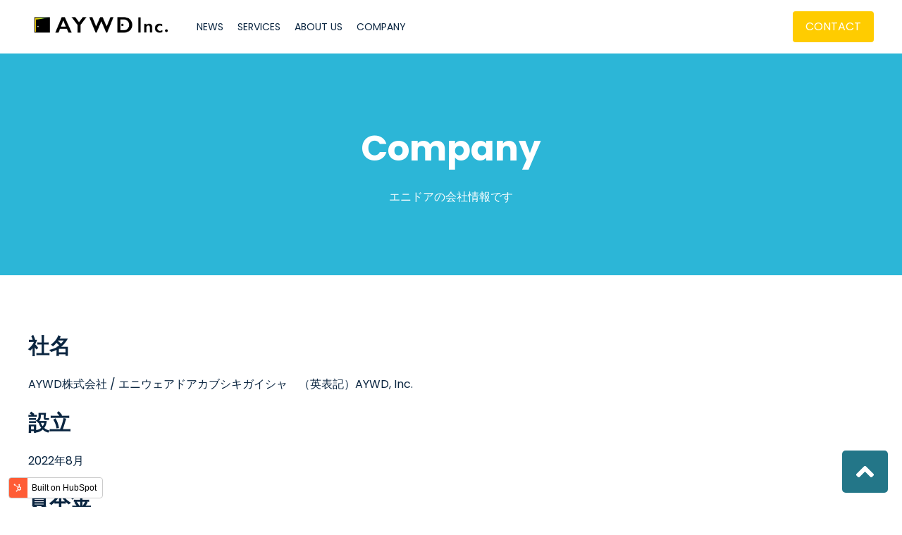

--- FILE ---
content_type: text/html; charset=UTF-8
request_url: https://corp.aywd.co/company
body_size: 7497
content:
<!doctype html><html lang="ja-jp"><head>
    <meta charset="utf-8">
    <title>Company</title>
    <link rel="shortcut icon" href="https://corp.aywd.co/hubfs/%E3%83%95%E3%82%A1%E3%83%93%E3%82%B3%E3%83%B3logo_sq_AYWD_jp_RGB_01.png">
    <meta name="description" content="">
    
    
    
     
    
    
    <meta name="viewport" content="width=device-width, initial-scale=1">

    
    <meta property="og:description" content="">
    <meta property="og:title" content="Company">
    <meta name="twitter:description" content="">
    <meta name="twitter:title" content="Company">

    

    
    <style>
a.cta_button{-moz-box-sizing:content-box !important;-webkit-box-sizing:content-box !important;box-sizing:content-box !important;vertical-align:middle}.hs-breadcrumb-menu{list-style-type:none;margin:0px 0px 0px 0px;padding:0px 0px 0px 0px}.hs-breadcrumb-menu-item{float:left;padding:10px 0px 10px 10px}.hs-breadcrumb-menu-divider:before{content:'›';padding-left:10px}.hs-featured-image-link{border:0}.hs-featured-image{float:right;margin:0 0 20px 20px;max-width:50%}@media (max-width: 568px){.hs-featured-image{float:none;margin:0;width:100%;max-width:100%}}.hs-screen-reader-text{clip:rect(1px, 1px, 1px, 1px);height:1px;overflow:hidden;position:absolute !important;width:1px}
</style>

<link rel="stylesheet" href="https://corp.aywd.co/hubfs/hub_generated/template_assets/1/178005396549/1744270929590/template_main.min.css">
<link rel="stylesheet" href="https://corp.aywd.co/hubfs/hub_generated/template_assets/1/178021453733/1744270934638/template_theme-overrides.min.css">
<link rel="stylesheet" href="https://cdnjs.cloudflare.com/ajax/libs/font-awesome/5.13.0/css/all.min.css">

<style>
  #module_165684255954013 .inb-scroll-top{
    background-color:#237688;
  }
  #module_165684255954013 .inb-scroll-top svg{
    fill:#FFFFFF;
    height:40px;
  }
</style>

<link rel="stylesheet" href="https://cdnjs.cloudflare.com/ajax/libs/slick-carousel/1.9.0/slick.min.css">
<link rel="stylesheet" href="https://cdnjs.cloudflare.com/ajax/libs/slick-carousel/1.9.0/slick-theme.min.css">
<link rel="stylesheet" href="https://cdnjs.cloudflare.com/ajax/libs/slick-lightbox/0.2.12/slick-lightbox.css">
<link rel="stylesheet" href="https://cdnjs.cloudflare.com/ajax/libs/magnific-popup.js/1.1.0/magnific-popup.min.css">

	<style>
    
	</style>
	
<link rel="stylesheet" href="https://7052064.fs1.hubspotusercontent-na1.net/hubfs/7052064/hub_generated/module_assets/1/-2712622/1767723352478/module_search_input.min.css">

<style>
  #hs_cos_wrapper_site_search .hs-search-field__bar>form {}

#hs_cos_wrapper_site_search .hs-search-field__bar>form>label {}

#hs_cos_wrapper_site_search .hs-search-field__bar>form>.hs-search-field__input {}

#hs_cos_wrapper_site_search .hs-search-field__button {}

#hs_cos_wrapper_site_search .hs-search-field__button:hover,
#hs_cos_wrapper_site_search .hs-search-field__button:focus {}

#hs_cos_wrapper_site_search .hs-search-field__button:active {}

#hs_cos_wrapper_site_search .hs-search-field--open .hs-search-field__suggestions {}

#hs_cos_wrapper_site_search .hs-search-field--open .hs-search-field__suggestions a {}

#hs_cos_wrapper_site_search .hs-search-field--open .hs-search-field__suggestions a:hover {}

</style>


<style>
  
  #module_17260228606145 .inb-hero-banner .hero-page-center{
    max-width: 1200px
  }
  
  #module_17260228606145 .inb-hero-banner {
    
    height: auto;
    padding-top:100px;
    padding-bottom:100px;
    

    
  }
  
  

  #module_17260228606145 .inb-hero-content{
    max-width:750px;
  }
  #module_17260228606145 .inb-content-size .inb-banner-outer {
 
  }
  
  
  
  
  
    
  
</style>


<style>
  #module_17260227275196 .inb-title-divider {
    display:inline-block;
    position: relative; 
    padding: 0px;
  }
  #module_17260227275196 .inb-title-divider:before { 
    content: ""; 
    display: block;
    width: 30px;
    height: 5px;
    position: absolute;
    margin:auto;
  }
  
  #module_17260227275196 .inb-heading h2{
  text-transform:
  }
	#module_17260227275196 .inb-title-text p{
   text-transform:
  }

 
</style>


<style>

  #module_17260227275197 .inb-team-mem-title h4{
    
    
    
  }
  #module_17260227275197 .inb-team-mem-job p{
    
    
    
  }

  #module_17260227275197 .inb-team-mem-bio p{
    
    
    
  }
  
</style>

<style>
  @font-face {
    font-family: "Poppins";
    font-weight: 100;
    font-style: normal;
    font-display: swap;
    src: url("/_hcms/googlefonts/Poppins/100.woff2") format("woff2"), url("/_hcms/googlefonts/Poppins/100.woff") format("woff");
  }
  @font-face {
    font-family: "Poppins";
    font-weight: 200;
    font-style: normal;
    font-display: swap;
    src: url("/_hcms/googlefonts/Poppins/200.woff2") format("woff2"), url("/_hcms/googlefonts/Poppins/200.woff") format("woff");
  }
  @font-face {
    font-family: "Poppins";
    font-weight: 300;
    font-style: normal;
    font-display: swap;
    src: url("/_hcms/googlefonts/Poppins/300.woff2") format("woff2"), url("/_hcms/googlefonts/Poppins/300.woff") format("woff");
  }
  @font-face {
    font-family: "Poppins";
    font-weight: 400;
    font-style: normal;
    font-display: swap;
    src: url("/_hcms/googlefonts/Poppins/regular.woff2") format("woff2"), url("/_hcms/googlefonts/Poppins/regular.woff") format("woff");
  }
  @font-face {
    font-family: "Poppins";
    font-weight: 500;
    font-style: normal;
    font-display: swap;
    src: url("/_hcms/googlefonts/Poppins/500.woff2") format("woff2"), url("/_hcms/googlefonts/Poppins/500.woff") format("woff");
  }
  @font-face {
    font-family: "Poppins";
    font-weight: 600;
    font-style: normal;
    font-display: swap;
    src: url("/_hcms/googlefonts/Poppins/600.woff2") format("woff2"), url("/_hcms/googlefonts/Poppins/600.woff") format("woff");
  }
  @font-face {
    font-family: "Poppins";
    font-weight: 700;
    font-style: normal;
    font-display: swap;
    src: url("/_hcms/googlefonts/Poppins/700.woff2") format("woff2"), url("/_hcms/googlefonts/Poppins/700.woff") format("woff");
  }
  @font-face {
    font-family: "Poppins";
    font-weight: 800;
    font-style: normal;
    font-display: swap;
    src: url("/_hcms/googlefonts/Poppins/800.woff2") format("woff2"), url("/_hcms/googlefonts/Poppins/800.woff") format("woff");
  }
  @font-face {
    font-family: "Poppins";
    font-weight: 900;
    font-style: normal;
    font-display: swap;
    src: url("/_hcms/googlefonts/Poppins/900.woff2") format("woff2"), url("/_hcms/googlefonts/Poppins/900.woff") format("woff");
  }
  @font-face {
    font-family: "Poppins";
    font-weight: 700;
    font-style: normal;
    font-display: swap;
    src: url("/_hcms/googlefonts/Poppins/700.woff2") format("woff2"), url("/_hcms/googlefonts/Poppins/700.woff") format("woff");
  }
  @font-face {
    font-family: "Poppins";
    font-weight: 400;
    font-style: normal;
    font-display: swap;
    src: url("/_hcms/googlefonts/Poppins/regular.woff2") format("woff2"), url("/_hcms/googlefonts/Poppins/regular.woff") format("woff");
  }
</style>

<!-- Editor Styles -->
<style id="hs_editor_style" type="text/css">
.dnd_area-row-0-force-full-width-section > .row-fluid {
  max-width: none !important;
}
/* HubSpot Non-stacked Media Query Styles */
@media (min-width:768px) {
  .dnd_area-row-0-vertical-alignment > .row-fluid {
    display: -ms-flexbox !important;
    -ms-flex-direction: row;
    display: flex !important;
    flex-direction: row;
  }
  .cell_17260228606143-vertical-alignment {
    display: -ms-flexbox !important;
    -ms-flex-direction: column !important;
    -ms-flex-pack: center !important;
    display: flex !important;
    flex-direction: column !important;
    justify-content: center !important;
  }
  .cell_17260228606143-vertical-alignment > div {
    flex-shrink: 0 !important;
  }
}
/* HubSpot Styles (default) */
.dnd-header-top-space-row-0-padding {
  padding-top: 0px !important;
  padding-bottom: 0px !important;
  padding-left: 0px !important;
  padding-right: 0px !important;
}
.dnd-header-bottom-space-row-0-padding {
  padding-top: 0px !important;
  padding-bottom: 0px !important;
  padding-left: 0px !important;
  padding-right: 0px !important;
}
.dnd_area-row-0-padding {
  padding-top: 0px !important;
  padding-bottom: 0px !important;
  padding-left: 0px !important;
  padding-right: 0px !important;
}
.dnd_area-row-2-padding {
  padding-top: 80px !important;
  padding-bottom: 80px !important;
  padding-left: 20px !important;
  padding-right: 20px !important;
}
.dnd_area-row-2-background-layers {
  background-image: linear-gradient(rgba(244, 246, 250, 1), rgba(244, 246, 250, 1)) !important;
  background-position: left top !important;
  background-size: auto !important;
  background-repeat: no-repeat !important;
}
.dnd-top-space-row-0-padding {
  padding-top: 0px !important;
  padding-bottom: 0px !important;
  padding-left: 0px !important;
  padding-right: 0px !important;
}
.dnd-top-space-row-0-background-layers {
  background-image: linear-gradient(rgba(0, 0, 0, 1), rgba(0, 0, 0, 1)) !important;
  background-position: left top !important;
  background-size: auto !important;
  background-repeat: no-repeat !important;
}
.dnd-bottom-space-row-0-padding {
  padding-top: 0px !important;
  padding-bottom: 0px !important;
  padding-left: 0px !important;
  padding-right: 0px !important;
}
/* HubSpot Styles (mobile) */
@media (max-width: 767px) {
  .dnd_area-row-0-padding {
    padding-top: 0px !important;
    padding-bottom: 0px !important;
    padding-left: 0px !important;
    padding-right: 0px !important;
  }
  .dnd_area-row-2-padding {
    padding-top: 40px !important;
    padding-bottom: 40px !important;
    padding-left: 20px !important;
    padding-right: 20px !important;
  }
}
</style>
    
  <script data-search_input-config="config_site_search" type="application/json">
  {
    "autosuggest_results_message": "\u300C[[search_term]]\u300D\u306E\u7D50\u679C",
    "autosuggest_no_results_message": "\u300C[[search_term]]\u300D\u306B\u95A2\u3059\u308B\u81EA\u52D5\u5019\u88DC\u306E\u7D50\u679C\u304C\u3042\u308A\u307E\u305B\u3093",
    "sr_empty_search_field_message": "\u691C\u7D22\u30D5\u30A3\u30FC\u30EB\u30C9\u304C\u7A7A\u306A\u306E\u3067\u3001\u5019\u88DC\u306F\u3042\u308A\u307E\u305B\u3093\u3002",
    "sr_autosuggest_results_message": "\u73FE\u5728[[search_term]]\u306B\u3064\u3044\u3066[[number_of_results]]\u4EF6\u306E\u81EA\u52D5\u5019\u88DC\u306E\u7D50\u679C\u304C\u3042\u308A\u307E\u3059\u3002\u4E0B\u77E2\u5370\u30AD\u30FC\u3092\u62BC\u3057\u3066\u7D50\u679C\u306E\u30EA\u30B9\u30C8\u3092\u78BA\u8A8D\u3059\u308B\u304B\u3001Return\u30AD\u30FC\u3092\u62BC\u3057\u3066\u5168\u3066\u306E\u7D50\u679C\u3092\u691C\u7D22\u3057\u3066\u304F\u3060\u3055\u3044\u3002",
    "sr_search_field_aria_label": "\u3053\u308C\u306F\u3001\u81EA\u52D5\u5019\u88DC\u6A5F\u80FD\u4ED8\u304D\u306E\u691C\u7D22\u30D5\u30A3\u30FC\u30EB\u30C9\u3067\u3059\u3002",
    "sr_search_button_aria_label": "\u691C\u7D22"
  }
  </script>

  <script id="hs-search-input__valid-content-types" type="application/json">
    [
      
        "SITE_PAGE",
      
        "LANDING_PAGE",
      
        "BLOG_POST",
      
        "LISTING_PAGE",
      
        "KNOWLEDGE_ARTICLE",
      
        "HS_CASE_STUDY"
      
    ]
  </script>


    
    <link rel="canonical" href="https://corp.aywd.co/company">


<meta property="og:url" content="https://corp.aywd.co/company">
<meta name="twitter:card" content="summary">
<meta http-equiv="content-language" content="ja-jp">






  <meta name="generator" content="HubSpot"></head>



 
  
  
  
  

  

  <body class=" inb-body-sticky-header">
 
      <div class="body-wrapper">
        
        <div data-global-resource-path="@marketplace/Inboundsys/Peace/templates/partials/header.html"><a href="#main-content" class="header__skip">Skip to content</a>

<header class="inb-header-full">
         <div class="container-fluid">
<div class="row-fluid-wrapper">
<div class="row-fluid">
<div class="span12 widget-span widget-type-cell " style="" data-widget-type="cell" data-x="0" data-w="12">

<div class="row-fluid-wrapper row-depth-1 row-number-1 dnd-header-top-space-row-0-padding dnd-section">
<div class="row-fluid ">
</div><!--end row-->
</div><!--end row-wrapper -->

</div><!--end widget-span -->
</div>
</div>
</div>
  <div id="" class="inb-header-wrapper ">
  <div class="page-center">
    <div class="inb-header">
      
      
      
      <div class="inb-logo-wrap">
        
          <div class="inb-dark-logo">
           

<span id="hs_cos_wrapper_header-menu-menu_" class="hs_cos_wrapper hs_cos_wrapper_widget hs_cos_wrapper_type_logo" style="" data-hs-cos-general-type="widget" data-hs-cos-type="logo"><a href="//corp.aywd.co/?hsLang=ja-jp" id="hs-link-header-menu-menu_" style="border-width:0px;border:0px;"><img src="https://corp.aywd.co/hs-fs/hubfs/AYWD_w.png?width=1200&amp;height=400&amp;name=AYWD_w.png" class="hs-image-widget " height="400" style="height: auto;width:1200px;border-width:0px;border:0px;" width="1200" alt="aywd" title="aywd" loading="" srcset="https://corp.aywd.co/hs-fs/hubfs/AYWD_w.png?width=600&amp;height=200&amp;name=AYWD_w.png 600w, https://corp.aywd.co/hs-fs/hubfs/AYWD_w.png?width=1200&amp;height=400&amp;name=AYWD_w.png 1200w, https://corp.aywd.co/hs-fs/hubfs/AYWD_w.png?width=1800&amp;height=600&amp;name=AYWD_w.png 1800w, https://corp.aywd.co/hs-fs/hubfs/AYWD_w.png?width=2400&amp;height=800&amp;name=AYWD_w.png 2400w, https://corp.aywd.co/hs-fs/hubfs/AYWD_w.png?width=3000&amp;height=1000&amp;name=AYWD_w.png 3000w, https://corp.aywd.co/hs-fs/hubfs/AYWD_w.png?width=3600&amp;height=1200&amp;name=AYWD_w.png 3600w" sizes="(max-width: 1200px) 100vw, 1200px"></a></span>
          </div>
          <div class="inb-light-logo">
            

<span id="hs_cos_wrapper_header-menu-menu_" class="hs_cos_wrapper hs_cos_wrapper_widget hs_cos_wrapper_type_logo" style="" data-hs-cos-general-type="widget" data-hs-cos-type="logo"><a href="//corp.aywd.co/?hsLang=ja-jp" id="hs-link-header-menu-menu_" style="border-width:0px;border:0px;"><img src="https://corp.aywd.co/hs-fs/hubfs/AYWD_w.png?width=1200&amp;height=400&amp;name=AYWD_w.png" class="hs-image-widget " height="400" style="height: auto;width:1200px;border-width:0px;border:0px;" width="1200" alt="aywd" title="aywd" loading="" srcset="https://corp.aywd.co/hs-fs/hubfs/AYWD_w.png?width=600&amp;height=200&amp;name=AYWD_w.png 600w, https://corp.aywd.co/hs-fs/hubfs/AYWD_w.png?width=1200&amp;height=400&amp;name=AYWD_w.png 1200w, https://corp.aywd.co/hs-fs/hubfs/AYWD_w.png?width=1800&amp;height=600&amp;name=AYWD_w.png 1800w, https://corp.aywd.co/hs-fs/hubfs/AYWD_w.png?width=2400&amp;height=800&amp;name=AYWD_w.png 2400w, https://corp.aywd.co/hs-fs/hubfs/AYWD_w.png?width=3000&amp;height=1000&amp;name=AYWD_w.png 3000w, https://corp.aywd.co/hs-fs/hubfs/AYWD_w.png?width=3600&amp;height=1200&amp;name=AYWD_w.png 3600w" sizes="(max-width: 1200px) 100vw, 1200px"></a></span>
          </div>

      </div>
      
      <div class="inb-menu-wrap inb-menu-left">
        <span id="hs_cos_wrapper_header-menu-menu_" class="hs_cos_wrapper hs_cos_wrapper_widget hs_cos_wrapper_type_menu" style="" data-hs-cos-general-type="widget" data-hs-cos-type="menu"><div id="hs_menu_wrapper_header-menu-menu_" class="hs-menu-wrapper active-branch flyouts hs-menu-flow-horizontal" role="navigation" data-sitemap-name="default" data-menu-id="167359524489" aria-label="Navigation Menu">
 <ul role="menu" class="active-branch">
  <li class="hs-menu-item hs-menu-depth-1" role="none"><a href="https://corp.aywd.co/aywd_news" role="menuitem">News</a></li>
  <li class="hs-menu-item hs-menu-depth-1" role="none"><a href="https://corp.aywd.co/services" role="menuitem">Services</a></li>
  <li class="hs-menu-item hs-menu-depth-1" role="none"><a href="https://corp.aywd.co/about-us" role="menuitem">About us</a></li>
  <li class="hs-menu-item hs-menu-depth-1 active active-branch" role="none"><a href="https://corp.aywd.co/company" role="menuitem">Company</a></li>
 </ul>
</div></span>
      </div>
      <div class="haeder-right-wrapper">
        

          

        
        

        
        <div class="inb-button">
          
          
           
          <a href="https://forms.gle/h2RutwqMtQDpm1g36" class="inb-btn inb-btn-solid-secondary" target="_blank" rel="noopener">
            CONTACT 
          </a>         
        </div>
        


      </div>
    </div>
  </div>
</div>

	
   <div class="inb-header-lang" style="display:none">
    <!-- Language Switcher -->
    
  </div>
  <div class="header-search-outer">
    <div class="avr-header-container">
      <div class="header-search-close">
        <svg version="1.0" xmlns="http://www.w3.org/2000/svg" viewbox="0 0 384 512" aria-hidden="true"><g id="times1_layer"><path d="M323.1 441l53.9-53.9c9.4-9.4 9.4-24.5 0-33.9L279.8 256l97.2-97.2c9.4-9.4 9.4-24.5 0-33.9L323.1 71c-9.4-9.4-24.5-9.4-33.9 0L192 168.2 94.8 71c-9.4-9.4-24.5-9.4-33.9 0L7 124.9c-9.4 9.4-9.4 24.5 0 33.9l97.2 97.2L7 353.2c-9.4 9.4-9.4 24.5 0 33.9L60.9 441c9.4 9.4 24.5 9.4 33.9 0l97.2-97.2 97.2 97.2c9.3 9.3 24.5 9.3 33.9 0z" /></g></svg>
      </div>
      <div class="header__search header--element">
        <div id="hs_cos_wrapper_site_search" class="hs_cos_wrapper hs_cos_wrapper_widget hs_cos_wrapper_type_module" style="" data-hs-cos-general-type="widget" data-hs-cos-type="module">












  












<div class="hs-search-field">
    <div class="hs-search-field__bar hs-search-field__bar--button-inline  ">
      <form data-hs-do-not-collect="true" class="hs-search-field__form" action="/hs-search-results">

        <label class="hs-search-field__label show-for-sr" for="site_search-input">これは、自動候補機能付きの検索フィールドです。</label>

        <input role="combobox" aria-expanded="false" aria-controls="autocomplete-results" aria-label="これは、自動候補機能付きの検索フィールドです。" type="search" class="hs-search-field__input" id="site_search-input" name="q" autocomplete="off" aria-autocomplete="list" placeholder="What are you looking for?">

        
          
            <input type="hidden" name="type" value="SITE_PAGE">
          
        
          
        
          
            <input type="hidden" name="type" value="BLOG_POST">
          
        
          
            <input type="hidden" name="type" value="LISTING_PAGE">
          
        
          
        
          
        

        

        <button class="hs-search-field__button " aria-label="検索">
          <span id="hs_cos_wrapper_site_search_" class="hs_cos_wrapper hs_cos_wrapper_widget hs_cos_wrapper_type_icon" style="" data-hs-cos-general-type="widget" data-hs-cos-type="icon"><svg version="1.0" xmlns="http://www.w3.org/2000/svg" viewbox="0 0 512 512" aria-hidden="true"><g id="search2_layer"><path d="M505 442.7L405.3 343c-4.5-4.5-10.6-7-17-7H372c27.6-35.3 44-79.7 44-128C416 93.1 322.9 0 208 0S0 93.1 0 208s93.1 208 208 208c48.3 0 92.7-16.4 128-44v16.3c0 6.4 2.5 12.5 7 17l99.7 99.7c9.4 9.4 24.6 9.4 33.9 0l28.3-28.3c9.4-9.4 9.4-24.6.1-34zM208 336c-70.7 0-128-57.2-128-128 0-70.7 57.2-128 128-128 70.7 0 128 57.2 128 128 0 70.7-57.2 128-128 128z" /></g></svg></span>
           </button>
        <div class="hs-search-field__suggestions-container ">
          <ul id="autocomplete-results" role="listbox" aria-label="term" class="hs-search-field__suggestions">
            
              <li role="option" tabindex="-1" aria-posinset="1" aria-setsize="0" class="results-for show-for-sr">検索フィールドが空なので、候補はありません。</li>
            
          </ul>
        </div>
      </form>
    </div>
    <div id="sr-messenger" class="hs-search-sr-message-container show-for-sr" role="status" aria-live="polite" aria-atomic="true">
    </div>
</div>

</div>
      </div>
    </div>
  </div>
   <div class="container-fluid">
<div class="row-fluid-wrapper">
<div class="row-fluid">
<div class="span12 widget-span widget-type-cell " style="" data-widget-type="cell" data-x="0" data-w="12">

<div class="row-fluid-wrapper row-depth-1 row-number-1 dnd-section dnd-header-bottom-space-row-0-padding">
<div class="row-fluid ">
</div><!--end row-->
</div><!--end row-wrapper -->

</div><!--end widget-span -->
</div>
</div>
</div>
</header>
</div>
        

        

        <main id="main-content" class="body-container-wrapper">
          



<div class="container-fluid body-container body-container--home">
<div class="row-fluid-wrapper">
<div class="row-fluid">
<div class="span12 widget-span widget-type-cell " style="" data-widget-type="cell" data-x="0" data-w="12">

<div class="row-fluid-wrapper row-depth-1 row-number-1 dnd_area-row-0-vertical-alignment dnd_area-row-0-force-full-width-section dnd-section dnd_area-row-0-padding">
<div class="row-fluid ">
<div class="span12 widget-span widget-type-cell cell_17260228606143-vertical-alignment dnd-column" style="" data-widget-type="cell" data-x="0" data-w="12">

<div class="row-fluid-wrapper row-depth-1 row-number-2 dnd-row">
<div class="row-fluid ">
<div class="span12 widget-span widget-type-custom_widget dnd-module" style="" data-widget-type="custom_widget" data-x="0" data-w="12">
<div id="hs_cos_wrapper_module_17260228606145" class="hs_cos_wrapper hs_cos_wrapper_widget hs_cos_wrapper_type_module" style="" data-hs-cos-general-type="widget" data-hs-cos-type="module"><div id="module_17260228606145">
  <div id="" class="inb-hero-banner content-center align-center inb-banner-normal   inb-content-size inb-content-center " style="background-color:#2cb6d7;">
    <div class="hero-banner-overlay"></div>
    <div class="inb-banner-outer  hero-page-center ">
      <div class="inb-hero-content   inb-hero-place_right">
        <div class="inb-hero-content-inner">

          
          
          <div class="inb-hero-heading headline clip is-full-width">
            <h1>
              Company 
            </h1>
            				

            
          </div>
          
          
          
          
          <div class="inb-hero-text">
            エニドアの会社情報です
          </div>
          
          

          
         
        </div>
      </div>
      
    </div>
  </div>
</div>



</div>

</div><!--end widget-span -->
</div><!--end row-->
</div><!--end row-wrapper -->

</div><!--end widget-span -->
</div><!--end row-->
</div><!--end row-wrapper -->

<div class="row-fluid-wrapper row-depth-1 row-number-3 dnd-section">
<div class="row-fluid ">
<div class="span12 widget-span widget-type-cell dnd-column" style="" data-widget-type="cell" data-x="0" data-w="12">

<div class="row-fluid-wrapper row-depth-1 row-number-4 dnd-row">
<div class="row-fluid ">
<div class="span12 widget-span widget-type-custom_widget dnd-module" style="" data-widget-type="custom_widget" data-x="0" data-w="12">
<div id="hs_cos_wrapper_widget_1715674216391" class="hs_cos_wrapper hs_cos_wrapper_widget hs_cos_wrapper_type_module widget-type-rich_text" style="" data-hs-cos-general-type="widget" data-hs-cos-type="module"><span id="hs_cos_wrapper_widget_1715674216391_" class="hs_cos_wrapper hs_cos_wrapper_widget hs_cos_wrapper_type_rich_text" style="" data-hs-cos-general-type="widget" data-hs-cos-type="rich_text"><h3>社名</h3>
<p>AYWD株式会社 / エニウェアドアカブシキガイシャ　（英表記）AYWD, Inc.</p>
<h3>設立</h3>
<p>2022年8月</p>
<h3>資本金</h3>
<p>61,770,000円（資本準備金を含む）</p>
<h3>事業内容</h3>
<ul>
<li>学生団体チャレンジコンテストReWrite運営</li>
<li>キャリア支援事業
<ul>
<li>有料職業紹介事業（13－ユ－316190）</li>
</ul>
</li>
<li>マイクロインフルエンサー事業</li>
</ul>
<h3>代表取締役CEO</h3>
<p>笹原 哲</p>
<h3>所在地</h3>
<p>東京都渋谷区神南1-12-14 渋谷宮田ビル オープンオフィス渋谷神南620</p></span></div>

</div><!--end widget-span -->
</div><!--end row-->
</div><!--end row-wrapper -->

</div><!--end widget-span -->
</div><!--end row-->
</div><!--end row-wrapper -->

<div class="row-fluid-wrapper row-depth-1 row-number-5 dnd_area-row-2-background-layers dnd_area-row-2-padding dnd_area-row-2-background-color dnd-section">
<div class="row-fluid ">
<div class="span12 widget-span widget-type-cell dnd-column" style="" data-widget-type="cell" data-x="0" data-w="12">

<div class="row-fluid-wrapper row-depth-1 row-number-6 dnd-row">
<div class="row-fluid ">
<div class="span12 widget-span widget-type-custom_widget dnd-module" style="" data-widget-type="custom_widget" data-x="0" data-w="12">
<div id="hs_cos_wrapper_module_17260227275196" class="hs_cos_wrapper hs_cos_wrapper_widget hs_cos_wrapper_type_module" style="" data-hs-cos-general-type="widget" data-hs-cos-type="module"><div id="module_17260227275196" class="module_17260227275196">
  <div id="" class="inb-heading  align-center">
    	
    
    <div class="inb-heading inb-heading-textcolor">
      <h2>Team</h2>
    </div>
    	
  </div>   
</div>
  




</div>

</div><!--end widget-span -->
</div><!--end row-->
</div><!--end row-wrapper -->

<div class="row-fluid-wrapper row-depth-1 row-number-7 dnd-row">
<div class="row-fluid ">
<div class="span12 widget-span widget-type-custom_widget dnd-module" style="" data-widget-type="custom_widget" data-x="0" data-w="12">
<div id="hs_cos_wrapper_module_17260227275197" class="hs_cos_wrapper hs_cos_wrapper_widget hs_cos_wrapper_type_module" style="" data-hs-cos-general-type="widget" data-hs-cos-type="module"><div id="module_17260227275197" class="module_17260227275197">
  <div class="inb-team  align-center inb-grid inb-grid4-box" id="">
    
    <div class="inb-team-member">
      <div class="inb-team-mem-image">
        
        
        
        
        <img src="https://corp.aywd.co/hs-fs/hubfs/sasaharasatoru.png?width=1108&amp;height=1108&amp;name=sasaharasatoru.png" alt="SATORU SASAHARA" loading="lazy" width="1108" height="1108" srcset="https://corp.aywd.co/hs-fs/hubfs/sasaharasatoru.png?width=554&amp;height=554&amp;name=sasaharasatoru.png 554w, https://corp.aywd.co/hs-fs/hubfs/sasaharasatoru.png?width=1108&amp;height=1108&amp;name=sasaharasatoru.png 1108w, https://corp.aywd.co/hs-fs/hubfs/sasaharasatoru.png?width=1662&amp;height=1662&amp;name=sasaharasatoru.png 1662w, https://corp.aywd.co/hs-fs/hubfs/sasaharasatoru.png?width=2216&amp;height=2216&amp;name=sasaharasatoru.png 2216w, https://corp.aywd.co/hs-fs/hubfs/sasaharasatoru.png?width=2770&amp;height=2770&amp;name=sasaharasatoru.png 2770w, https://corp.aywd.co/hs-fs/hubfs/sasaharasatoru.png?width=3324&amp;height=3324&amp;name=sasaharasatoru.png 3324w" sizes="(max-width: 1108px) 100vw, 1108px">
        
      </div>
      <div class="inb-team-mem-content">
        <div class="inb-team-mem-title">
          <h4>SATORU SASAHARA</h4>
        </div>
        <div class="inb-team-mem-job">
          <p>代表取締役 CEO</p>
        </div>
        <div class="inb-team-mem-bio">
          <p>一橋大学卒業後、リクルート・サイバーエージェントなど多様な事業フェーズで営業・戦略・プロダクト開発を歴任。またスタートアップにおいても、経営ボードとして人事統括。組織を50名から300名規模へと牽引し上場承認まで推進。人こそが会社・社会を変えると実感し、日本を変える鍵は人々のチャレンジにあると確信する。</p>
        </div>
        
        
      </div>
    </div>
    
    <div class="inb-team-member">
      <div class="inb-team-mem-image">
        
        
        
        
        
        
        <img src="https://corp.aywd.co/hs-fs/hubfs/%E3%82%B9%E3%82%AF%E3%83%AA%E3%83%BC%E3%83%B3%E3%82%B7%E3%83%A7%E3%83%83%E3%83%88%202025-07-27%2014.10.14.png?width=671&amp;height=671&amp;name=%E3%82%B9%E3%82%AF%E3%83%AA%E3%83%BC%E3%83%B3%E3%82%B7%E3%83%A7%E3%83%83%E3%83%88%202025-07-27%2014.10.14.png" alt="スクリーンショット 2025-07-27 14.10.14" loading="lazy" width="671" height="671" style="max-width: 100%; height: auto;" srcset="https://corp.aywd.co/hs-fs/hubfs/%E3%82%B9%E3%82%AF%E3%83%AA%E3%83%BC%E3%83%B3%E3%82%B7%E3%83%A7%E3%83%83%E3%83%88%202025-07-27%2014.10.14.png?width=336&amp;height=336&amp;name=%E3%82%B9%E3%82%AF%E3%83%AA%E3%83%BC%E3%83%B3%E3%82%B7%E3%83%A7%E3%83%83%E3%83%88%202025-07-27%2014.10.14.png 336w, https://corp.aywd.co/hs-fs/hubfs/%E3%82%B9%E3%82%AF%E3%83%AA%E3%83%BC%E3%83%B3%E3%82%B7%E3%83%A7%E3%83%83%E3%83%88%202025-07-27%2014.10.14.png?width=671&amp;height=671&amp;name=%E3%82%B9%E3%82%AF%E3%83%AA%E3%83%BC%E3%83%B3%E3%82%B7%E3%83%A7%E3%83%83%E3%83%88%202025-07-27%2014.10.14.png 671w, https://corp.aywd.co/hs-fs/hubfs/%E3%82%B9%E3%82%AF%E3%83%AA%E3%83%BC%E3%83%B3%E3%82%B7%E3%83%A7%E3%83%83%E3%83%88%202025-07-27%2014.10.14.png?width=1007&amp;height=1007&amp;name=%E3%82%B9%E3%82%AF%E3%83%AA%E3%83%BC%E3%83%B3%E3%82%B7%E3%83%A7%E3%83%83%E3%83%88%202025-07-27%2014.10.14.png 1007w, https://corp.aywd.co/hs-fs/hubfs/%E3%82%B9%E3%82%AF%E3%83%AA%E3%83%BC%E3%83%B3%E3%82%B7%E3%83%A7%E3%83%83%E3%83%88%202025-07-27%2014.10.14.png?width=1342&amp;height=1342&amp;name=%E3%82%B9%E3%82%AF%E3%83%AA%E3%83%BC%E3%83%B3%E3%82%B7%E3%83%A7%E3%83%83%E3%83%88%202025-07-27%2014.10.14.png 1342w, https://corp.aywd.co/hs-fs/hubfs/%E3%82%B9%E3%82%AF%E3%83%AA%E3%83%BC%E3%83%B3%E3%82%B7%E3%83%A7%E3%83%83%E3%83%88%202025-07-27%2014.10.14.png?width=1678&amp;height=1678&amp;name=%E3%82%B9%E3%82%AF%E3%83%AA%E3%83%BC%E3%83%B3%E3%82%B7%E3%83%A7%E3%83%83%E3%83%88%202025-07-27%2014.10.14.png 1678w, https://corp.aywd.co/hs-fs/hubfs/%E3%82%B9%E3%82%AF%E3%83%AA%E3%83%BC%E3%83%B3%E3%82%B7%E3%83%A7%E3%83%83%E3%83%88%202025-07-27%2014.10.14.png?width=2013&amp;height=2013&amp;name=%E3%82%B9%E3%82%AF%E3%83%AA%E3%83%BC%E3%83%B3%E3%82%B7%E3%83%A7%E3%83%83%E3%83%88%202025-07-27%2014.10.14.png 2013w" sizes="(max-width: 671px) 100vw, 671px">
        
      </div>
      <div class="inb-team-mem-content">
        <div class="inb-team-mem-title">
          <h4>KEISUKE IZUMI</h4>
        </div>
        <div class="inb-team-mem-job">
          <p>学生事業部 部長</p>
        </div>
        <div class="inb-team-mem-bio">
          <p>明治大学商学部卒。学生時代からスタートアップにて採用・育成や新卒支援を手がけ、卒業後はデロイト・トーマツなどで人事領域のIT支援に従事。現在は学生事業の事業部長として年間400件超の面談を行い、若者・キャリア・組織変革に一貫して向き合っている。</p>
        </div>
        
        
      </div>
    </div>
    
  </div>
</div>

</div>

</div><!--end widget-span -->
</div><!--end row-->
</div><!--end row-wrapper -->

</div><!--end widget-span -->
</div><!--end row-->
</div><!--end row-wrapper -->

</div><!--end widget-span -->
</div>
</div>
</div>

        </main>

        
        <div data-global-resource-path="@marketplace/Inboundsys/Peace/templates/partials/footer.html">
<footer class="inb-footer-full">
     <div class="container-fluid">
<div class="row-fluid-wrapper">
<div class="row-fluid">
<div class="span12 widget-span widget-type-cell " style="" data-widget-type="cell" data-x="0" data-w="12">

<div class="row-fluid-wrapper row-depth-1 row-number-1 dnd-section dnd-top-space-row-0-background-color dnd-top-space-row-0-padding dnd-top-space-row-0-background-layers">
<div class="row-fluid ">
</div><!--end row-->
</div><!--end row-wrapper -->

</div><!--end widget-span -->
</div>
</div>
</div>
  <div class="inb-footer-wrap">
  
  <div class="inb-footer-top">
    <div class="page-center">
      <div class="inb-footer-row">
        
        <div class="inb-footer-col">
          
          <div class="inb-footer-content">
             
            
            
            
            <div class="inb-footer-text"><p><a href="https://corp.aywd.co/privacy-policy/?hsLang=ja-jp" rel="noopener">プライバシーポリシー</a><br><a href="https://corp.aywd.co/security-policy/?hsLang=ja-jp" rel="noopener">情報セキュリティポリシー</a></p></div>
            
            
          </div>
          
          <div class="inb-footer-content">
             
            
            
            
            
          </div>
          
        </div>
        
      </div>
    </div>    
  </div>
  
  <div class="inb-footer-bottom">
    <div class="page-center">
      <div class="inb-footer-copyright">
        <p>©︎2026 AYWD, Inc.</p>
      </div>
    </div>
  </div>
</div>
   <div class="container-fluid">
<div class="row-fluid-wrapper">
<div class="row-fluid">
<div class="span12 widget-span widget-type-cell " style="" data-widget-type="cell" data-x="0" data-w="12">

<div class="row-fluid-wrapper row-depth-1 row-number-1 dnd-section dnd-bottom-space-row-0-padding">
<div class="row-fluid ">
</div><!--end row-->
</div><!--end row-wrapper -->

</div><!--end widget-span -->
</div>
</div>
</div>
</footer>
</div>
        
        
  
  <div id="hs_cos_wrapper_module_165684255954013" class="hs_cos_wrapper hs_cos_wrapper_widget hs_cos_wrapper_type_module" style="" data-hs-cos-general-type="widget" data-hs-cos-type="module"><div id="module_165684255954013" class="module_165684255954013">
  <div id="" class=" inb-scroll-top">
    <span id="hs_cos_wrapper_module_165684255954013_" class="hs_cos_wrapper hs_cos_wrapper_widget hs_cos_wrapper_type_icon" style="" data-hs-cos-general-type="widget" data-hs-cos-type="icon"><svg version="1.0" xmlns="http://www.w3.org/2000/svg" viewbox="0 0 320 512" aria-hidden="true"><g id="angle-up1_layer"><path d="M177 159.7l136 136c9.4 9.4 9.4 24.6 0 33.9l-22.6 22.6c-9.4 9.4-24.6 9.4-33.9 0L160 255.9l-96.4 96.4c-9.4 9.4-24.6 9.4-33.9 0L7 329.7c-9.4-9.4-9.4-24.6 0-33.9l136-136c9.4-9.5 24.6-9.5 34-.1z" /></g></svg></span>
  </div>
</div>
</div>
  
      </div>
      
      
      
      
      
      
      
      
      
      
      
      
<script defer src="/hs/hsstatic/cms-free-branding-lib/static-1.2918/js/index.js"></script>
<!-- HubSpot performance collection script -->
<script defer src="/hs/hsstatic/content-cwv-embed/static-1.1293/embed.js"></script>
<script>
var hsVars = hsVars || {}; hsVars['language'] = 'ja-jp';
</script>

<script src="/hs/hsstatic/cos-i18n/static-1.53/bundles/project.js"></script>
<script src="https://code.jquery.com/jquery-1.12.4.min.js"></script>
<script src="https://cdnjs.cloudflare.com/ajax/libs/slick-carousel/1.9.0/slick.min.js"></script>
<script src="https://cdnjs.cloudflare.com/ajax/libs/slick-lightbox/0.2.12/slick-lightbox.min.js"></script>
<script src="https://cdnjs.cloudflare.com/ajax/libs/magnific-popup.js/1.1.0/jquery.magnific-popup.min.js"></script>
<script src="https://unpkg.com/scrollreveal"></script>
<script src="https://corp.aywd.co/hubfs/hub_generated/template_assets/1/178021453884/1744270939074/template_main.min.js"></script>
<script src="/hs/hsstatic/keyboard-accessible-menu-flyouts/static-1.17/bundles/project.js"></script>
<script src="https://7052064.fs1.hubspotusercontent-na1.net/hubfs/7052064/hub_generated/module_assets/1/-2712622/1767723352478/module_search_input.min.js"></script>
<script src="https://cdnjs.cloudflare.com/ajax/libs/vide/0.5.1/jquery.vide.min.js"></script>

<!-- Start of HubSpot Analytics Code -->
<script type="text/javascript">
var _hsq = _hsq || [];
_hsq.push(["setContentType", "standard-page"]);
_hsq.push(["setCanonicalUrl", "https:\/\/corp.aywd.co\/company"]);
_hsq.push(["setPageId", "178115602044"]);
_hsq.push(["setContentMetadata", {
    "contentPageId": 178115602044,
    "legacyPageId": "178115602044",
    "contentFolderId": null,
    "contentGroupId": null,
    "abTestId": null,
    "languageVariantId": 178115602044,
    "languageCode": "ja-jp",
    
    
}]);
</script>

<script type="text/javascript" id="hs-script-loader" async defer src="/hs/scriptloader/46156557.js"></script>
<!-- End of HubSpot Analytics Code -->


<script type="text/javascript">
var hsVars = {
    render_id: "5825cef3-5201-41de-8525-bab184399800",
    ticks: 1767755459505,
    page_id: 178115602044,
    
    content_group_id: 0,
    portal_id: 46156557,
    app_hs_base_url: "https://app.hubspot.com",
    cp_hs_base_url: "https://cp.hubspot.com",
    language: "ja-jp",
    analytics_page_type: "standard-page",
    scp_content_type: "",
    
    analytics_page_id: "178115602044",
    category_id: 1,
    folder_id: 0,
    is_hubspot_user: false
}
</script>


<script defer src="/hs/hsstatic/HubspotToolsMenu/static-1.432/js/index.js"></script>




    
    </body></html>

--- FILE ---
content_type: text/css
request_url: https://corp.aywd.co/hubfs/hub_generated/template_assets/1/178005396549/1744270929590/template_main.min.css
body_size: 15652
content:
*{--primary:#000;--secondary:#fc0;--tertiary:#bbef30;--signify:#e58a33;--gray:#f4f6fa;--textcolor:#0a2540;--white:#fff;--textgray:#b0b0b0;--hovercolor:#237688;--header-sticky-bg-color:#000;--header-sticky-link-color:#fff;--header-sticky-link-hover-color:#fff;--lang-switch-bg-color:#fc0;--lang-switch-text-color:#fff;--lp-header-bg-color:#fff;--lp-header-icon-bg-color:#fff;--lp-header-icon-color:#fc0;--lp-footer-bg-color:#f4f6fa;--lp-footer-text-color:#0a2540;--forms-inputs-text-color:#0a2540;--forms-fieldInput-bg-color:hsla(0,0%,100%,0);--forms-label-font-color:#0a2540;--forms-input-border-color:#0a2540;--forms-input-focus-border-color:#237688;--forms-helptext-color:#237688;--forms-title-color:#0a2540;--forms-titlebg-color:#fff;--forms-bg-color:#fff;--forms-border-color:#f4f4f4;--forms-btn-text-color:#fff;--forms-btn-border-color:#c94056;--forms-btn-bg-color:#c94056;--forms-btn-hover-text-color:#fff;--forms-btn-hover-border-color:#c94056;--forms-btn-hover-bg-color:#c94056;--forms-errorMsgColor:red;--forms-successMsgColor:rgba(255,204,0,0);--btn-text-color:#fff;--btn-border-color:#c94056;--btn-bg-color:#c94056;--btn-hover-text-color:#fff;--btn-hover-border-color:#c94056;--btn-hover-bg-color:#c94056}
/*! normalize.css v8.0.1 | MIT License | github.com/necolas/normalize.css */html{line-height:1.15;-webkit-text-size-adjust:100%}body{margin:0}main{display:block}h1{font-size:2em;margin:.67em 0}hr{box-sizing:content-box;height:0;overflow:visible}pre{font-family:monospace,monospace;font-size:1em}a{background-color:transparent}abbr[title]{border-bottom:none;text-decoration:underline;text-decoration:underline dotted}b,strong{font-weight:bolder}code,kbd,samp{font-family:monospace,monospace;font-size:1em}small{font-size:80%}sub,sup{font-size:75%;line-height:0;position:relative;vertical-align:baseline}sub{bottom:-.25em}sup{top:-.5em}img{border-style:none}button,input,optgroup,select,textarea{font-family:inherit;font-size:100%;line-height:1.15;margin:0}button,input{overflow:visible}button,select{text-transform:none}[type=button],[type=reset],[type=submit],button{-webkit-appearance:button}[type=button]::-moz-focus-inner,[type=reset]::-moz-focus-inner,[type=submit]::-moz-focus-inner,button::-moz-focus-inner{border-style:none;padding:0}[type=button]:-moz-focusring,[type=reset]:-moz-focusring,[type=submit]:-moz-focusring,button:-moz-focusring{outline:1px dotted ButtonText}fieldset{padding:.35em .75em .625em}legend{box-sizing:border-box;color:inherit;display:table;max-width:100%;padding:0;white-space:normal}progress{vertical-align:baseline}textarea{overflow:auto}[type=checkbox],[type=radio]{box-sizing:border-box;padding:0}[type=number]::-webkit-inner-spin-button,[type=number]::-webkit-outer-spin-button{height:auto}[type=search]{-webkit-appearance:textfield;outline-offset:-2px}[type=search]::-webkit-search-decoration{-webkit-appearance:none}::-webkit-file-upload-button{-webkit-appearance:button;font:inherit}details{display:block}summary{display:list-item}[hidden],template{display:none}.row-fluid{width:100%}.row-fluid:after,.row-fluid:before{content:"";display:table}.row-fluid:after{clear:both}.row-fluid [class*=span]{-webkit-box-sizing:border-box;-moz-box-sizing:border-box;-ms-box-sizing:border-box;box-sizing:border-box;display:block;float:left;margin-left:2.127659574%;min-height:1px;width:100%}.row-fluid [class*=span]:first-child{margin-left:0}.row-fluid .span12{width:99.99999998999999%}.row-fluid .span11{width:91.489361693%}.row-fluid .span10{width:82.97872339599999%}.row-fluid .span9{width:74.468085099%}.row-fluid .span8{width:65.95744680199999%}.row-fluid .span7{width:57.446808505%}.row-fluid .span6{width:48.93617020799999%}.row-fluid .span5{width:40.425531911%}.row-fluid .span4{width:31.914893614%}.row-fluid .span3{width:23.404255317%}.row-fluid .span2{width:14.89361702%}.row-fluid .span1{width:6.382978723%}.container-fluid:after,.container-fluid:before{content:"";display:table}.container-fluid:after{clear:both}@media (min-width:768px) and (max-width:1139px){.row-fluid{width:100%}.row-fluid:after,.row-fluid:before{content:"";display:table}.row-fluid:after{clear:both}.row-fluid [class*=span]{-webkit-box-sizing:border-box;-moz-box-sizing:border-box;-ms-box-sizing:border-box;box-sizing:border-box;display:block;float:left;margin-left:2.762430939%;min-height:1px;width:100%}.row-fluid [class*=span]:first-child{margin-left:0}.row-fluid .span12{width:99.999999993%}.row-fluid .span11{width:91.436464082%}.row-fluid .span10{width:82.87292817100001%}.row-fluid .span9{width:74.30939226%}.row-fluid .span8{width:65.74585634900001%}.row-fluid .span7{width:57.182320438000005%}.row-fluid .span6{width:48.618784527%}.row-fluid .span5{width:40.055248616%}.row-fluid .span4{width:31.491712705%}.row-fluid .span3{width:22.928176794%}.row-fluid .span2{width:14.364640883%}.row-fluid .span1{width:5.801104972%}}@media (min-width:1280px){.row-fluid{width:100%}.row-fluid:after,.row-fluid:before{content:"";display:table}.row-fluid:after{clear:both}.row-fluid [class*=span]{-webkit-box-sizing:border-box;-moz-box-sizing:border-box;-ms-box-sizing:border-box;box-sizing:border-box;display:block;float:left;margin-left:2.564102564%;min-height:1px;width:100%}.row-fluid [class*=span]:first-child{margin-left:0}.row-fluid .span12{width:100%}.row-fluid .span11{width:91.45299145300001%}.row-fluid .span10{width:82.905982906%}.row-fluid .span9{width:74.358974359%}.row-fluid .span8{width:65.81196581200001%}.row-fluid .span7{width:57.264957265%}.row-fluid .span6{width:48.717948718%}.row-fluid .span5{width:40.170940171000005%}.row-fluid .span4{width:31.623931624%}.row-fluid .span3{width:23.076923077%}.row-fluid .span2{width:14.529914530000001%}.row-fluid .span1{width:5.982905983%}}@media (max-width:992px){.row-fluid .span1,.row-fluid .span2,.row-fluid .span3,.row-fluid .span4{margin:2%;width:46.93617%}.row-fluid [class*=span]:nth-child(odd){margin-left:0}}@media (max-width:767px){.row-fluid{width:100%}.row-fluid [class*=span]{display:block;float:none;margin-left:0;width:auto}}.clearfix:after,.clearfix:before{content:"";display:table}.clearfix:after{clear:both}.hide{display:none}.show{display:block}.hidden,.invisible{visibility:hidden}.hidden{display:none}.hidden-desktop,.visible-phone,.visible-tablet{display:none!important}@media (max-width:767px){.visible-phone{display:inherit!important}.hidden-phone{display:none!important}.hidden-desktop{display:inherit!important}.visible-desktop{display:none!important}}@media (min-width:768px) and (max-width:1139px){.visible-tablet{display:inherit!important}.hidden-tablet{display:none!important}.hidden-desktop{display:inherit!important}.visible-desktop{display:none!important}}@supports ((display:-ms-grid) or (display:grid)){.inb-grid .inb-grid-box{padding:0;width:auto}.inb-grid{display:-ms-grid;display:grid;grid-row-gap:2rem;grid-column-gap:2rem;margin:0}.inb-grid.inb-gallery-filter{display:block!important;margin:-.75rem}.inb-grid.inb-gallery-filter>div{padding:.75rem}@media (min-width:768px){.inb-grid1-box{-ms-grid-columns:1fr;grid-template-columns:1fr}.inb-grid2-box{-ms-grid-columns:(1fr)[2];grid-template-columns:repeat(2,1fr)}.inb-grid2-box.inb-gallery-filter .inb-grid-col{width:50%}.inb-grid3-box{-ms-grid-columns:(1fr)[3];grid-template-columns:repeat(2,1fr)}.inb-grid3-box.inb-gallery-filter .inb-grid-col{width:33.33%}.inb-grid4-box{-ms-grid-columns:(1fr)[2];grid-template-columns:repeat(2,1fr)}.inb-grid4-box.inb-gallery-filter .inb-grid-col{width:50%}}@media (min-width:992px){.inb-grid4-box{-ms-grid-columns:(1fr)[4];grid-template-columns:repeat(4,1fr)}.inb-grid4-box.inb-gallery-filter .inb-grid-col{width:25%}}@supports ((display:-ms-grid) or (display:grid)){.inb-grid .inb-grid-box{padding:0;width:auto}.inb-grid{display:-ms-grid;display:grid;grid-row-gap:2rem;grid-column-gap:2rem;margin:0}.inb-grid.inb-gallery-filter{display:block!important;margin:-.75rem}.inb-grid.inb-gallery-filter>div{padding:.75rem}@media (min-width:768px){.inb-grid1-box{-ms-grid-columns:1fr;grid-template-columns:1fr}.inb-grid2-box{-ms-grid-columns:(1fr)[2];grid-template-columns:repeat(2,1fr)}.inb-grid2-box.inb-gallery-filter .inb-grid-col{width:50%}.inb-grid3-box{-ms-grid-columns:(1fr)[3];grid-template-columns:repeat(3,1fr)}.inb-grid3-box.inb-gallery-filter .inb-grid-col{width:33.33%}.inb-grid4-box{-ms-grid-columns:(1fr)[2];grid-template-columns:repeat(2,1fr)}.inb-grid4-box.inb-gallery-filter .inb-grid-col{width:50%}}@media (min-width:992px){.inb-grid4-box{-ms-grid-columns:(1fr)[4];grid-template-columns:repeat(4,1fr)}.inb-grid4-box.inb-gallery-filter .inb-grid-col{width:25%}}@media (min-width:576px) and (max-width:767px){.inb-grid2-box{-ms-grid-columns:(1fr)[2];grid-template-columns:repeat(2,1fr)}.inb-grid2-box.inb-gallery-filter .inb-grid-col{width:50%}.inb-grid4-box{-ms-grid-columns:(1fr)[2];grid-template-columns:repeat(2,1fr)}.inb-grid4-box.inb-gallery-filter .inb-grid-col{width:50%}}}@media (min-width:576px) and (max-width:767px){. @supports((display: -ms-grid) or (display: grid)){.inb-grid .inb-grid-box{padding:0;width:auto}.inb-grid{display:-ms-grid;display:grid;grid-row-gap:2rem;grid-column-gap:2rem;margin:0}.inb-grid.inb-gallery-filter{display:block!important;margin:-.75rem}.inb-grid.inb-gallery-filter>div{padding:.75rem}@media (min-width:768px){.inb-grid1-box{-ms-grid-columns:1fr;grid-template-columns:1fr}.inb-grid2-box{-ms-grid-columns:(1fr)[2];grid-template-columns:repeat(2,1fr)}.inb-grid2-box.inb-gallery-filter .inb-grid-col{width:50%}.inb-grid3-box{-ms-grid-columns:(1fr)[3];grid-template-columns:repeat(3,1fr)}.inb-grid3-box.inb-gallery-filter .inb-grid-col{width:33.33%}.inb-grid4-box{-ms-grid-columns:(1fr)[2];grid-template-columns:repeat(2,1fr)}.inb-grid4-box.inb-gallery-filter .inb-grid-col{width:50%}}@media (min-width:992px){.inb-grid4-box{-ms-grid-columns:(1fr)[4];grid-template-columns:repeat(4,1fr)}.inb-grid4-box.inb-gallery-filter .inb-grid-col{width:25%}}@media (min-width:576px) and (max-width:767px){.inb-grid2-box{-ms-grid-columns:(1fr)[2];grid-template-columns:repeat(2,1fr)}.inb-grid2-box.inb-gallery-filter .inb-grid-col{width:50%}.inb-grid4-box{-ms-grid-columns:(1fr)[2];grid-template-columns:repeat(2,1fr)}.inb-grid4-box.inb-gallery-filter .inb-grid-col{width:50%}}}-grid2-box{-ms-grid-columns:(1fr)[2];grid-template-columns:repeat(2,1fr)}.inb-grid2-box.inb-gallery-filter .inb-grid-col{width:50%}.inb-grid4-box{-ms-grid-columns:(1fr)[2];grid-template-columns:repeat(2,1fr)}.inb-grid4-box.inb-gallery-filter .inb-grid-col{width:50%}}}.content-wrapper{margin:0 auto;padding:0 1rem}@media screen and (min-width:1380px){.content-wrapper{padding:0}}.dnd-section>.row-fluid{margin:0 auto}.dnd-section .dnd-column{/padding:0 1rem}@media (max-width:767px){.dnd-section .dnd-column{padding:0}}.inb-hero-banner{display:-webkit-box;display:-ms-flexbox;display:flex;padding:50px 20px;position:relative}.inb-hero-banner.content-center{-webkit-box-align:center;-ms-flex-align:center;align-items:center}.inb-hero-banner.content-top{-webkit-box-align:flex-start;-ms-flex-align:flex-start;align-items:flex-start}.inb-hero-banner.content-bottom{-webkit-box-align:flex-end;-ms-flex-align:flex-end;align-items:flex-end}.hero-page-center{float:none;margin:0 auto}.inb-content-left .inb-hero-content{margin:0 0 auto}.inb-content-right .inb-hero-content{margin:0 0 0 auto}.inb-content-center .inb-hero-content{margin:0 auto}.inb-hero-banner{background-position:50%;background-repeat:no-repeat;background-size:cover}.inb-banner-section{box-sizing:border-box;display:-webkit-box;display:-webkit-flex;display:-ms-flexbox;display:flex;-webkit-flex-wrap:wrap;-ms-flex-wrap:wrap;flex-wrap:wrap;justify-content:space-between}.inb-banner-section .inb-hero-content,.inb-banner-section .inb-hero-placeholder{padding:15px;width:50%}.inb-hero_button{align-items:center;display:flex}.inb-hero_button:nth-child(2){margin-left:10px}.inb-banner-outer{position:relative;width:100%}.hero-banner-overlay{height:100%;left:0;position:absolute;top:0;width:100%}.inb-hero-place_right{order:0}.inb-hero-place_left{order:1}.inb-banner-hero-slider.inb-arrow-center.slick-slider .slick-arrow.slick-next,.inb-banner-hero-slider.inb-arrow-center.slick-slider .slick-arrow.slick-prev{bottom:40px}.inb-banner-hero-slider.slick-dotted.slick-slider{margin-bottom:0}.inb-banner-hero-slider.slick-slider .slick-dots{bottom:40px}.inb-banner-hero-slider.slick-slider .slick-dots li button{border-color:#fff}.inb-banner-hero-slider.slick-slider .slick-dots li.slick-active button{background:#fff}.inb-banner-hero-slider .inb-cta{text-transform:uppercase}.inb-hero-slider h1,.inb-hero-slider h2,.inb-hero-slider h4,.inb-hero-slider p,.inb-simple-banner .inb-heading h1,.inb-simple-banner .inb-heading h2,.inb-simple-banner .inb-heading h3,.inb-simple-banner .inb-heading h4,.inb-simple-banner .inb-heading h5,.inb-simple-banner .inb-heading h6,.inb-simple-banner p{color:#fff}.inb-hero-slider .inb-hero-heading h1{font-size:94px;margin:0}.inb-hero-slider .inb-hero-button{margin-top:30px}.inb-hero-slider .inb-hero-preheader h4{margin-bottom:10px}.inb-banner-hero-slider .slick-next,.inb-banner-hero-slider .slick-prev{display:none!important}.inb-hero-slider .inb-slick-arrow{display:grid;position:absolute;right:0;top:50%;transform:translate(-50%,-50%)}.inb-hero-slider .inb-slick-arrow .slick-arrow{background-color:hsla(0,0%,100%,.3);border:none;color:var(--secondary);font-size:30px;height:50px;margin:10px 0;padding:0;width:50px}.inb-hero-heading h1,.inb-hero-preheader h4,.inb-hero-text,.inb-hero-text p,.inb-text-white .form-title,.inb-text-white .inb-form-banner-text h3,.inb-text-white .inb-hero-heading h1,.inb-text-white .inb-hero-preheader h4,.inb-text-white .inb-hero-subheading p,.inb-text-white .inb-hero-text,.inb-text-white .inb-hero-text p,.inb-text-white form label,.inb-text-white form legend{color:#fff}.inb-hero-slider{align-items:center;min-height:calc(100vh - 80px)}@media(max-width:990px){.inb-hero-slider .inb-hero-heading h1{font-size:60px}.inb-hero-slider{height:100%}}@media(max-width:767px){.inb-hero-slider .inb-hero-heading h1{font-size:40px}.inb-hero-button.inline-flex{display:block;text-align:center}.inb-hero_button:nth-child(2){margin:0}.inb-hero_button{justify-content:left;text-align:left}.inb-hero-button .inb-hero_button:first-child{margin-bottom:20px}}.inb-flip-card,.inb-flip-col{height:250px;perspective:1000px}.inb-flip_below_img .inb-flip-card,.inb-flip_below_img .inb-flip-col{height:500px}.inb-flip-front_img{background-position:top;background-repeat:no-repeat;background-size:cover;border-radius:5px;height:250px;position:relative}.inb-flip-front_img:before{background:rgba(0,0,0,.3);border-radius:5px;content:"";height:100%;left:0;position:absolute;right:0;width:100%;z-index:1}.inb-flip-front_text{padding:20px;z-index:2}.inb-flip-front_text.inb-flip_over_img{bottom:0;left:0;padding:0 20px 15px;position:absolute;right:0}.inb-flip-col{cursor:pointer;display:inline-block;height:100%;position:relative;transform-style:preserve-3d;transition-duration:.6s;transition-timing-function:ease-in-out;width:100%}.inb-flip-back,.inb-flip-front{-webkit-backface-visibility:hidden;backface-visibility:hidden;background-color:var(--secondary);border-radius:5px;box-shadow:0 0 30px #00000024;height:100%;position:absolute;transform:rotateX(0deg);width:100%}.inb-flip-back{align-items:center;box-shadow:0 0 8px 5px rgba(0,0,0,.1);display:flex;padding:0 20px}.inb-flip-front{background:#fff;z-index:2}.inb-flip-subtext p{color:#fff;font-size:16px;margin:20px 0 0}.inb-flip-rating{font-size:20px;padding:10px 0}.inb-flip-button .inb-btn svg{fill:#fff;height:16px}.inb-flip-button .inb-btn{background:transparent;border:none;padding:0}.inb-flip-title.inb-flip-backtitle h3{margin:0}.inb-flip-backtitle h3{color:#fff}.inb-flip-front .inb-flip-title h3{color:var(--textcolor);font-size:20px}.inb-flip-front .inb-flip-subtext p{color:#fff}.inb-flip-front_icon svg{height:30px;fill:var(--secondary)}.inb-flip_over_img .inb-flip-title h3,.inb-flip_over_img svg{fill:#fff;color:#fff}.inb-flip-front_info{border-radius:5px}.inb-flip-card.inb-flip_right .inb-flip-back,.inb-flip_fclick .inb-flip-card.inb-flip_right .inb-flip-col.is-flipped,.inb-flip_fhover .inb-flip-card.inb-flip_right:hover .inb-flip-col{transform:rotateY(180deg)}.inb-flip-card.inb-flip_left .inb-flip-back,.inb-flip_fclick .inb-flip-card.inb-flip_left .inb-flip-col.is-flipped,.inb-flip_fhover .inb-flip-card.inb-flip_left:hover .inb-flip-col{transform:rotateY(-180deg)}.inb-list ul{list-style-type:none;padding-left:0}.inb-list ul li{margin-bottom:1rem;padding-left:1rem;position:relative}.inb-list ul li:last-child{margin-bottom:0}.inb-list ul.inb-icons li span.inb-list-type_style{display:flex;-webkit-box-align:center;-ms-flex-align:center;align-items:center;-webkit-box-pack:center;-ms-flex-pack:center;height:36px;justify-content:center;width:30px}.inb-list ul.inb-liststyle li:before,ul.inb-icons li::marker{content:none}ul.inb-icons span.inb-list-icon{left:0;position:absolute;top:-.2rem}ul.inb-ltype{margin-left:20px}ul.inb-icons li{font-size:16px;margin:0 0 15px;padding-left:2.5rem}ul.inb-ltype li{font-size:16px;margin:0 0 15px;padding-left:0}.inb-list li span svg{height:15px;fill:var(--secondary)}body{line-height:1.4;overflow-wrap:break-word}html[lang^=ja] body,html[lang^=ko] body,html[lang^=zh] body{line-break:strict;overflow-wrap:normal;word-break:break-all}p{font-size:1rem;margin:0 0 1.4rem}a{cursor:pointer}h1,h2,h3,h4,h5,h6,ol,ul{margin:0 0 1.4rem}ol ol,ol ul,ul ol,ul ul{margin:0}ul.no-list{margin:0;padding-left:0}pre{overflow:auto}code{vertical-align:bottom}blockquote{border-left:2px solid;margin:0 0 1.4rem;padding-left:.7rem}hr{border:none;border-bottom:1px solid #ccc}img{font-size:.583rem;word-break:normal}.button,button{cursor:pointer;display:inline-block;text-align:center;transition:all .15s linear;white-space:normal}.button:disabled,button:disabled{background-color:#d0d0d0;border-color:#d0d0d0;color:#e6e6e6}.no-button,.no-button:active,.no-button:focus,.no-button:hover{background:none;border:none;border-radius:0;color:initial;font-family:inherit;font-size:inherit;font-style:inherit;font-weight:inherit;letter-spacing:inherit;line-height:inherit;margin-bottom:0;padding:0;text-align:left;text-decoration:none;transition:none}.hs-button,.inb-btn{background-color:var(--btn-bg-color);background-image:none;border:2px solid;border-color:var(--btn-border-color);border-radius:4px;color:var(--btn-text-color);cursor:pointer;display:inline-block;font-size:1rem;font-weight:400;letter-spacing:.05px;line-height:1;padding:.75rem 1rem;text-align:center;text-decoration:none;-webkit-transition:.2s ease;-o-transition:.2s ease;transition:.2s ease;user-select:none;vertical-align:middle;white-space:nowrap}.hs-button:hover,.inb-btn:hover{background-color:var(--btn-hover-bg-color);border-color:var(--btn-hover-border-color);color:var(--btn-hover-text-color)}.inb-form form .hs-button{font-weight:500;padding:15px 30px;text-transform:uppercase}a{display:inline-block}a svg{font-size:16px}a:hover{color:var(--hovercolor)}a:active,a:focus{color:var(--focuscolor)}.hs-button:hover,.inb-btn:hover,a:hover img{transform:translateY(-3px);-webkit-transform:translateY(-3px);-ms-transform:translateY(-3px)}.push{display:inline-block;-webkit-tap-highlight-color:transparent;box-shadow:0 0 1px transparent;transform:translateZ(0)}.push:hover{animation-duration:.3s;animation-iteration-count:1;animation-name:push;animation-timing-function:linear}.inb-btn-small{font-size:14px;padding:16px 20px}.inb-btn-normal{font-size:16px;padding:15px 45px;text-transform:uppercase}.inb-btn-large{font-size:20px;padding:25px 60px}.inb-btn-solid-primary,.inb-formbtn-solid-primary form .hs-button{background-color:var(--primary);border-color:var(--primary);color:#fff}.inb-btn-solid-secondary,.inb-formbtn-solid-secondary form .hs-button{background-color:var(--secondary);border-color:var(--secondary);color:#fff}.inb-btn-solid-tertiary,.inb-formbtn-solid-tertiary form .hs-button{background-color:var(--tertiary);border-color:var(--tertiary);color:#fff}.inb-btn-solid-signify,.inb-formbtn-solid-signify form .hs-button{background-color:var(--signify);border-color:var(--signify);color:#fff}.inb-btn-solid-gray,.inb-formbtn-solid-gray form .hs-button{background-color:var(--gray);border-color:var(--gray);color:#000}.inb-btn-solid-white,.inb-formbtn-solid-white form .hs-button{background-color:#fff;border-color:#fff;color:var(--textcolor)}.inb-btn-outline-primary,.inb-formbtn-outline-primary form .hs-button{background-color:transparent;border-color:var(--primary);color:var(--primary)}.inb-btn-outline-secondary,.inb-formbtn-outline-secondary form .hs-button{background-color:transparent;border-color:var(--secondary);color:var(--secondary)}.inb-btn-outline-tertiary,.inb-formbtn-outline-tertiary form .hs-button{background-color:transparent;border-color:var(--tertiary);color:var(--tertiary)}.inb-btn-outline-signify,.inb-formbtn-outline-signify form .hs-button{background-color:transparent;border-color:var(--signify);color:var(--signify)}.inb-btn-outline-gray,.inb-formbtn-outline-gray form .hs-button{background-color:transparent;border-color:var(--gray);color:var(--gray)}.inb-btn-outline-white,.inb-formbtn-outline-white form .hs-button{background-color:transparent;border-color:#fff;color:#fff}.inb-btn-outline-primary:hover,.inb-formbtn-outline-primary form .hs-button:hover{background-color:var(--primary);border-color:var(--primary);color:#fff}.inb-btn-outline-secondary:hover,.inb-formbtn-outline-secondary form .hs-button:hover{background-color:var(--secondary);border-color:var(--secondary);color:#fff}.inb-btn-outline-tertiary:hover,.inb-formbtn-outline-tertiary form .hs-button:hover{background-color:var(--tertiary);border-color:var(--tertiary);color:#fff}.inb-btn-outline-signify:hover,.inb-formbtn-outline-signify form .hs-button:hover{background-color:var(--signify);border-color:var(--signify);color:#fff}.inb-btn-outline-gray:hover,.inb-formbtn-outline-gray form .hs-button:hover{background-color:var(--gray);border-color:var(--gray);color:#000}.inb-btn-simple-primary,.inb-formbtn-simple-primary form .hs-button{background-color:transparent;border:none;color:var(--primary);padding:0}.inb-btn-simple-secondary,.inb-formbtn-simple-secondary form .hs-button{background-color:transparent;border:none;color:var(--secondary);padding:0}.inb-btn-simple-tertiary,.inb-formbtn-simple-tertiary form .hs-button{background-color:transparent;border-color:transparent;color:var(--tertiary);padding:0}.inb-btn-simple-signify,.inb-formbtn-simple-signify form .hs-button{background-color:transparent;border:none;color:var(--signify);padding:0}.inb-btn-simple-gray,.inb-formbtn-simple-gray form .hs-button{background-color:transparent;border:none;color:var(--gray);padding:0}span.inb-btn-svg{vertical-align:middle}.inb-btn-svg svg{height:16px}.inb-btn.inb-btn-icon .inb-btn-svg{padding-left:10px;vertical-align:middle}.inb-btn-small .inb-btn-svg svg{height:16px}.inb-btn-normal .inb-btn-svg svg{height:20px}.inb-btn-large .inb-btn-svg svg{height:24px}.inb-btn-solid-primary .inb-btn-svg svg,.inb-btn-solid-secondary .inb-btn-svg svg,.inb-btn-solid-signify .inb-btn-svg svg,.inb-btn-solid-tertiary .inb-btn-svg svg{fill:#fff}.inb-btn-solid-gray .inb-btn-svg svg,.inb-formbtn-solid-white .inb-btn-svg svg{fill:var(--textcolor)}.inb-btn-outline-primary .inb-btn-svg svg{fill:var(--primary)}.inb-btn-outline-secondary .inb-btn-svg svg{fill:var(--secondary)}.inb-btn-outline-tertiary .inb-btn-svg svg{fill:var(--tertiary)}.inb-btn-outline-signify .inb-btn-svg svg{fill:var(--signify)}.inb-btn-outline-gray .inb-btn-svg svg{fill:var(--gray)}.inb-btn-outline-primary:hover.inb-btn-svg svg,.inb-btn-outline-signify:hover .inb-btn-svg svg,.inb-btn-outline-tertiary:hover .inb-btn-svg svg,.inb-formbtn-outline-secondary:hover .inb-btn-svg svg{fill:#fff}.inb-btn-outline-gray:hover .inb-btn-svg svg{fill:#000}.inb-btn-simple-primary .inb-btn-svg svg{fill:var(--primary)}.inb-btn-simple-secondary .inb-btn-svg svg{fill:var(--secondary)}.inb-btn-simple-tertiary .inb-btn-svg svg{fill:var(--tertiary)}.inb-btn-simple-signify .inb-btn-svg svg{fill:var(--signify)}.inb-btn-simple-gray .inb-btn-svg svg{fill:var(--gray)}.inb-box a{white-space:normal}.hs-form label{display:block;float:none;font-size:16px;font-weight:400;line-height:1.2;margin-bottom:.625rem;padding-top:0;text-align:left;width:auto}.hs-form label,form label,form legend{color:var(--forms-label-font-color)}.hs-error-msgs label{color:var(--forms-errorMsgColor);font-size:12px;margin-top:.5rem}.hs-input,.hs-search-field__input,input:not([type=checkbox]):not([type=radio]):not([type=submit]){-webkit-appearance:none;background-color:var(--forms-fieldInput-bg-color);border-color:var(--forms-input-border-color);border-radius:3px;border-width:0 0 2px;box-sizing:border-box;color:var(--forms-inputs-text-color);display:inline-block;font-size:16px;font-weight:400;height:auto!important;line-height:1.2rem;padding:15px 10px;width:100%!important}input[type=checkbox],input[type=radio]{-webkit-appearance:none;background-color:var(--forms-input-border-color);border:none;border-radius:3px;cursor:pointer;height:1rem!important;line-height:normal;margin:3px 5px 3px 0;outline:none;padding:0!important;width:1rem!important}input[type=radio]{border-radius:50%}input[type=checkbox]:checked,input[type=radio]:checked{background:var(--secondary)}.hs-input[type=file]{background-color:#fff;border:initial;box-shadow:none;line-height:normal;padding:initial}::-webkit-input-placeholder{color:var(--forms-inputs-text-color)}::-moz-placeholder{color:var(--forms-inputs-text-color)}:-ms-input-placeholder{color:var(--forms-inputs-text-color)}::placeholder{color:var(--forms-inputs-text-color)}.hs-input input,.hs-input textarea{transition:border .2s linear}.hs-input:focus,.hs-search-field__input:focus,input:not([type=checkbox]):not([type=radio]):not([type=submit]):focus{border-color:var(--forms-btn-hover-border-color);outline:none}textarea.hs-input{height:auto}select[multiple].hs-input{height:inherit}form .hs-button,form input[type=submit],input[type=submit]{background-color:var(--forms-btn-bg-color);border-color:var(--forms-btn-border-color);color:var(--forms-btn-text-color)}form .hs-button:focus,form .hs-button:hover,form input[type=submit]:focus,form input[type=submit]:hover{background-color:var(--forms-btn-hover-bg-color);border-color:var(--forms-btn-hover-border-color);color:var(--forms-btn-hover-text-color)}form .hs-button:active,form input[type=submit]:active{background-color:var(--forms-btn-hover-bg-color);border-color:var(--forms-btn-hover-text-color);color:var(--forms-btn-hover-text-color)}fieldset{max-width:none!important}fieldset.form-columns-1 .hs-input:not([type=radio]):not([type=checkbox]){width:100%!important}div.field.error .chzn-choices,div.field.error input,div.field.error textarea,input.hs-input.error,select.hs-input.error,textarea.hs-input.error{border-color:var(--forms-errorMsgColor)}div.field.error .chzn-choices:focus,div.field.error input:focus,div.field.error textarea:focus,input.hs-input.error:focus,select.hs-input.error:focus,textarea.hs-input.error:focus{border-color:var(--forms-btn-hover-border-color)}.actions{padding:0}.inputs-list{margin:0 0 5px;padding-left:0;width:100%}.inputs-list>li{display:block;padding:0;width:100%}.inputs-list label{display:block;float:none;font-weight:400;line-height:18px;padding:0;text-align:left;white-space:normal;width:auto}.inputs-list:first-child{padding-top:6px}.inputs-list>li+li{padding-top:2px}.inputs-list label>input,.inputs-list label>span{vertical-align:middle}ul.no-list{list-style:none}.field{margin-bottom:1.25rem}.hs-field-desc{color:var(--forms-helptext-color);font-size:14px;margin:0 0 6px}.hs-form-required{color:var(--forms-errorMsgColor)}.hs-richtext{line-height:1.2;margin-bottom:3px}.hs-richtext hr{margin-left:0;text-align:left;width:91%}.grecaptcha-badge{margin:0 auto}.email-correction,.email-validation{font-size:12px;padding-top:3px}.email-correction a,.email-validation a{cursor:pointer}@media (max-width:400px),(min-device-width:320px) and (max-device-width:480px){.email-correction form .form-columns-2 .hs-form-field,.email-correction form .form-columns-3 .hs-form-field,.email-validation form .form-columns-2 .hs-form-field,.email-validation form .form-columns-3 .hs-form-field{float:none;width:100%}.email-correction form .form-columns-2 .hs-form-field .hs-input,.email-correction form .form-columns-3 .hs-form-field .hs-input,.email-validation form .form-columns-2 .hs-form-field .hs-input,.email-validation form .form-columns-3 .hs-form-field .hs-input{width:90%}.email-correction form .form-columns-2 .hs-form-field input[type=checkbox],.email-correction form .form-columns-2 .hs-form-field input[type=radio],.email-correction form .form-columns-3 .hs-form-field input[type=checkbox],.email-correction form .form-columns-3 .hs-form-field input[type=radio],.email-validation form .form-columns-2 .hs-form-field input[type=checkbox],.email-validation form .form-columns-2 .hs-form-field input[type=radio],.email-validation form .form-columns-3 .hs-form-field input[type=checkbox],.email-validation form .form-columns-3 .hs-form-field input[type=radio]{width:24px}}.hs-button,.hs-form-field input[type=date],.hs-form-field input[type=email],.hs-form-field input[type=number],.hs-form-field input[type=phone],.hs-form-field input[type=tel],.hs-form-field input[type=text],.hs-form-field textarea{-webkit-appearance:none;-moz-appearance:none}.hubspot-link__container{display:none}.grecaptcha-badge{margin:0}.widget-type-form .form-title{background:var(--forms-titlebg-color);color:var(--forms-title-color);margin-bottom:0;padding:2rem}.widget-type-form form{background:var(--forms-bg-color);border:1px solid var(--forms-border-color);padding:2rem}.inb-form-white .hs-form label{color:#fff}.inb-form-white .hs-error-msgs label{color:var(--forms-errorMsgColor)}.inb-form-white .hs-input,.inb-form-white .hs-search-field__input{background-color:hsla(0,0%,100%,.1)!important;border:0!important;border-bottom:2px solid #fff!important;border-radius:3!important;box-sizing:border-box;color:#fff!important}.inb-form-white input[type=checkbox]:checked,.inb-form-white input[type=radio]:checked{background-color:#fff!important}.inb-form-white .hs-form input[type=submit]{background:var(--secondary)!important;color:#fff!important}.inb-form-white .legal-consent-container .hs-richtext *{color:#fff}.align-form-center .hs-submit{text-align:center}.align-form-left .hs-submit{text-align:left}.align-form-right .hs-submit{text-align:right}.inb-search-field.inb-hs-serach-outer input.hs-search-field__input,.inb-search-field.inb-hs-serach-outer input:not([type=checkbox]):not([type=radio]):not([type=submit]){float:left;width:70%}.inb-search-field.inb-hs-serach-outer button{height:100%;line-height:100%;max-width:100%;padding-bottom:0;padding-top:0;position:absolute;right:0;top:0;width:28%}.hs-search-field__bar{float:left;max-width:100%;position:relative;width:100%}table{border-collapse:collapse;margin-bottom:1.4rem;overflow-wrap:break-word}td,th{vertical-align:top}thead th{vertical-align:bottom}.header .dnd-section{padding:0}.header__container{display:flex;justify-content:space-between}.header__row-1{padding-top:1rem}.header__row-1,.header__row-2{align-items:center;display:flex;justify-content:flex-end;width:100%}@media (max-width:1150px) and (min-width:767px){.header__column{width:100%}}@media (max-width:767px){.header__container{flex-direction:column;padding:1rem 0 0}.header__column{position:relative}.header__row-1{padding-top:0}.header__row-2{justify-content:center;padding:1.05rem}}.header__skip{height:1px;left:-1000px;overflow:hidden;position:absolute;text-align:left;top:-1000px;width:1px}.header__skip:active,.header__skip:focus,.header__skip:hover{height:auto;left:0;overflow:visible;top:0;width:auto}.header__logo{align-items:center;display:flex;height:auto;margin-right:auto;max-width:200px;overflow:hidden}@media (max-width:767px){.header__logo{margin:0 auto;width:100%}}.header__logo img{max-width:100%}.header__logo .logo-company-name{font-size:1.167rem;margin-top:.7rem}.header__logo--main{padding-top:1rem}.header__search{padding:0 1rem;width:auto}.header__search .hs-search-field__input{background-image:url([data-uri]);background-position:center right 15px;background-repeat:no-repeat;height:45px;padding:0 .7rem}.header__search .hs-search-field--open .hs-search-field__input{border-bottom:none;border-radius:6px 6px 0 0;max-width:100%}.header__search .hs-search-field--open .hs-search-field__suggestions{background-color:#fff;border:2px solid #d1d6dc;border-radius:0 0 6px 6px;border-top:1px solid #d1d6dc;position:absolute;width:100%;z-index:10}.header__search .hs-search-field__suggestions li{border-top:1px solid #d1d6dc;font-size:.875rem}.header__search .hs-search-field__suggestions li a{color:#494a52;padding:.35rem .7rem;text-decoration:none;transition:background-color .3s}.header__search .hs-search-field__suggestions #results-for{display:none}.inb-header-search svg{height:1.25rem}.header-search-outer{align-items:center;background:#fff;box-shadow:0 10px 20px rgba(0,0,0,.2);display:flex;height:0;justify-content:center;left:0;overflow:visible;position:fixed;top:0;transition:height .3s ease,visibility .3s ease,z-index .3s ease;visibility:hidden;width:100%;z-index:6}.header-search-outer.inb-search-active{height:230px;visibility:visible;z-index:9999}.inb-header-search{cursor:pointer}.inb-header-search svg:hover{fill:#e63946}.header-search-close svg{fill:var(--secondary);height:20px}.header-search-close{cursor:pointer;position:absolute;right:7px;top:-20px}.avr-header-container{position:relative}.hs-search-field__bar{background:linear-gradient(-67deg,rgba(200,216,231,.7),hsla(0,0%,100%,.8));box-shadow:-2px -2px 6px hsla(0,0%,100%,.6),2px 2px 12px #c8d8e7;margin:0 auto;overflow:hidden;width:500px}.header__search .hs-search-field form{background-color:#e2e9f4;padding:16px;transition:-webkit-transform .3s ease;transition:transform .3s ease;transition:transform .3s ease,-webkit-transform .3s ease}.header__search .hs-search-field__input{background-position:left -40px;width:100%}.header__search .hs-search-field form input{border:none}.header__search label{font-size:0}.header__search .hs-search-field__input:focus{border-bottom:1px solid #e63946;border-radius:0;outline:none}.inb-search-cover{background:hsla(0,0%,100%,.8);height:100%;left:0;opacity:1;position:fixed;top:0;transition:visibility .3s ease,opacity .3s ease;visibility:visible;width:100%;z-index:4}.header__search .hs-search-field--open .hs-search-field__suggestions{top:120px}.inb-lang-content .globe_class:after{content:"\f0ac";font-family:Font Awesome\ 5 Free;font-size:20px;font-weight:900;position:relative;top:-6px}.inb-lang-content .globe_class{background:none}.inb-lang-switcher{display:none}.inb-lang-content{position:relative}.inb-lang-content .lang_list_class li,.inb-lang-content .lang_list_class li:first-child,.inb-lang-content .lang_list_class li:last-child{background-color:var(--lang-switch-bg-color);border:none;color:#fff}.inb-lang-content .lang_list_class li a{color:#fff}.inb-lang-content .lang_list_class:after,.inb-lang-content .lang_list_class:before{border-bottom-color:var(--lang-switch-bg-color)}.inb-lang-content .lang_list_class li a:hover{color:var(--lang-switch-text-color)}.inb-logo-wrap .inb-light-logo,.inb-logo-wrap.scroll-logo .inb-dark-logo{display:none}.inb-logo-wrap.scroll-logo .inb-light-logo{display:block}.inb-header-wrapper svg{height:20px;padding:0 10px;fill:#000}.inb-header-wrapper{padding:0 20px;position:relative;z-index:999}.inb-header{justify-content:space-between}.haeder-right-wrapper,.inb-header{align-items:center;display:flex}.inb-menu-wrap ul{line-height:100%;margin:0}.inb-menu-wrap ul li{display:inherit;padding:0 10px}.inb-menu-wrap ul li a{color:#000;display:inline-block;font-size:14px;line-height:100%;padding:30px 0;text-transform:uppercase}.inb-logo-wrap{max-width:230px}.inb-banner-cta a.inb-btn{background-color:var(--secondary);border-radius:5px;color:#fff;display:inline-block;font-size:14px;font-weight:600;letter-spacing:1px;padding:15px;text-transform:uppercase}.inb-banner-cta{padding-left:20px}.inb-header-wrapper svg:hover{fill:var(--secondary)}.inb-menu-wrap{display:flex;flex:0 80%;flex-wrap:wrap;margin-left:2%}.inb-menu-left{justify-content:start}.inb-menu-right{justify-content:end}.inb-menu-center{justify-content:center}.inb-menu-wrap ul li a:hover{color:var(--secondary)}.inb-menu-wrap ul.hs-menu-children-wrapper{background:#fff;border-radius:2px;box-shadow:3px 5px 5px 4px rgba(0,0,0,.1);min-width:6rem}.inb-menu-wrap ul.hs-menu-children-wrapper li{padding:0;text-transform:capitalize}.inb-menu-wrap ul.hs-menu-children-wrapper li:last-child{padding-bottom:0}.inb-menu-wrap ul.hs-menu-children-wrapper li a{border-bottom:1px solid var(--gray);color:var(--textcolor);padding:10px;width:100%}.inb-menu-wrap ul.hs-menu-children-wrapper li:last-child a{border:none}.inb-menu-wrap ul.hs-menu-children-wrapper li:hover a{color:var(--secondary)}.inb-logo-wrap a,.inb-logo-wrap a img{transform:none}.inb-body-transparent-header header.inb-header-full{background:transparent;position:absolute;width:100%}.inb-body-transparent-header header.inb-header-full .inb-header-wrapper{background:transparent}.inb-body-transparent-header header.inb-header-full .inb-header-wrapper .hs-menu-wrapper>ul>li>a,.inb-body-transparent-header header.inb-header-full .inb-header-wrapper svg{color:#fff;fill:#fff}.inb-body-transparent-header .inb-menu-wrap li.hs-menu-item.hs-menu-depth-1.hs-item-has-children>a:after{color:#fff}.inb-menu-wrap li.hs-menu-item.hs-menu-depth-1.hs-item-has-children>a:after{content:"\f107";font-family:Font Awesome\ 5 Free;font-size:14px;font-weight:900;padding-left:6px;position:relative}.inb-menu-wrap li.hs-menu-item.hs-menu-depth-1.hs-item-has-children>a:hover:after{content:"\f106"}.inb-header-full{z-index:999}.inb-body-transparent-header header.inb-header-full .inb-header-wrapper,.inb-header-wrapper.inb-scroll{background:var(--header-sticky-bg-color);position:fixed;top:0;transition:all 2s;width:100%;z-index:999}.inb-header-wrapper.inb-scroll .inb-menu-wrap .hs-menu-wrapper>ul>li>a{color:var(--header-sticky-link-color)}.inb-header-wrapper.inb-scroll .inb-menu-wrap .hs-menu-wrapper>ul>li>a:hover{color:var(--header-sticky-link-hover-color)}.inb-header-wrapper.inb-scroll svg{fill:var(--header-sticky-link-color)}.inb-header-wrapper.inb-scroll .inb-lang-content .globe_class:after{color:var(--header-sticky-link-color)}.inb-lp-header{padding:20px}.inb-lp-header-outer,.inb-lp-right{align-items:center;display:flex;justify-content:space-between}header.header.header--no-navigation{background-color:#fff}.inb-lp-right ul.inb-social-wrap{margin-left:10px}.inb-top-header_social ul li a{display:inline-block;height:100%;width:100%}ul.inb-social-wrap li span{vertical-align:middle}header.header.header--no-navigation{background-color:var(--lp-header-bg-color)}header.header.header--no-navigation ul.inb-footer-social-wrap li,header.header.header--no-navigation ul.inb-social-wrap li{background-color:var(--lp-header-icon-bg-color)}header.header.header--no-navigation ul.inb-footer-social-wrap li a svg,header.header.header--no-navigation ul.inb-social-wrap li a svg{fill:var(--lp-header-icon-color)}.hs-menu-wrapper.hs-menu-flow-horizontal>ul li.hs-item-has-children ul.hs-menu-children-wrapper li a,.inb-menu-wrap .hs-menu-wrapper>ul li a{max-width:none!important;overflow:visible!important;width:100%}@media screen and (min-width:992px){.inb-menu-wrap .hs-menu-wrapper{display:block!important}}.child-trigger,.mobile-trigger{display:none}@media (max-width:991px){.inb-menu-wrap,.inb-menu-wrap .hs-menu-wrapper>ul,.inb-menu-wrap .hs-menu-wrapper>ul li,.inb-menu-wrap .hs-menu-wrapper>ul li a{background-color:transparent;background-image:none;border:0;-webkit-border-radius:0;-moz-border-radius:0;border-radius:0;bottom:auto;-webkit-box-shadow:none;-moz-box-shadow:none;box-shadow:none;color:#fff;display:block;float:none;font-weight:400;height:auto;left:auto;line-height:1;margin:0;max-width:none;padding:0;position:static;right:auto;text-align:left;text-decoration:none;text-indent:0;top:auto;width:100%}.mobile-trigger{background:#fff;border:1px solid #000;-webkit-border-radius:4px;-moz-border-radius:4px;border-radius:4px;color:#000;cursor:pointer;display:inline-block!important;font-size:16px;font-weight:400;height:auto;padding:7px 10px 8px;position:absolute;right:10px;text-align:left;text-transform:uppercase;top:0;width:auto}.mobile-trigger:hover{text-decoration:none}.mobile-open .mobile-trigger,.mobile-trigger:hover{background-color:#000;border-color:transparent;color:#fff}.mobile-trigger i{display:inline;position:relative;top:-4px}.mobile-trigger i:after,.mobile-trigger i:before{content:"";position:absolute}.mobile-trigger i,.mobile-trigger i:after,.mobile-trigger i:before{background-color:#000;-webkit-border-radius:1px;-moz-border-radius:1px;border-radius:1px;display:inline-block;height:2px;width:22px}.mobile-trigger i:before{top:-6px}.mobile-trigger i:after{top:6px}.mobile-open .mobile-trigger i,.mobile-open .mobile-trigger i:after,.mobile-open .mobile-trigger i:before,.mobile-trigger:hover i,.mobile-trigger:hover i:after,.mobile-trigger:hover i:before{background-color:#fff}.child-trigger{border-left:1px dotted hsla(0,0%,100%,.2);cursor:pointer;display:block!important;height:45px!important;min-width:55px!important;padding:0!important;position:absolute;right:0;top:0;width:55px!important}.child-trigger:hover{text-decoration:none}.child-trigger i{margin:0 auto!important;position:relative;top:50%;-webkit-transform:rotate(0deg);-ms-transform:rotate(0deg);transform:rotate(0deg)}.child-trigger i:after{content:"";position:absolute}.child-trigger i,.child-trigger i:after{background-color:#c94056;display:block;height:1px;width:10px}.child-trigger i:after{-webkit-transform:rotate(-90deg);-ms-transform:rotate(-90deg);transform:rotate(-90deg)}.child-trigger.child-open i:after{-webkit-transform:rotate(-180deg);-ms-transform:rotate(-180deg);transform:rotate(-180deg)}.inb-menu-wrap.js-enabled{margin:10px 0;padding-top:44px;position:relative}.inb-menu-wrap.js-enabled .hs-menu-children-wrapper,.inb-menu-wrap.js-enabled .hs-menu-wrapper{display:none}.inb-menu-wrap ul.hs-menu-children-wrapper{display:none;opacity:1!important;position:static!important;visibility:visible!important}.inb-menu-wrap.js-enabled .hs-menu-wrapper{left:0;padding:0;position:relative;top:0;width:100%}.inb-menu-wrap .hs-menu-wrapper{background-color:#000;width:100%}.inb-menu-wrap .hs-menu-wrapper>ul>li{position:relative}.inb-menu-wrap .hs-menu-wrapper>ul>li a{font-size:22px;line-height:45px;overflow:visible}.inb-menu-wrap .hs-menu-wrapper>ul li{border-top:0 dotted hsla(0,0%,100%,.35)}.inb-menu-wrap .hs-menu-wrapper>ul li a{color:#c94056;padding:0 10px}.inb-menu-wrap .hs-menu-wrapper>ul ul.hs-menu-children-wrapper li a{border-bottom:1px solid;color:#1977cc}.inb-menu-wrap .hs-menu-wrapper>ul li a:hover{color:#c94056}.inb-menu-wrap .hs-menu-wrapper>ul ul li{background-color:hsla(0,0%,100%,.08)}.inb-menu-wrap .hs-menu-wrapper>ul ul li a{font-size:16px;text-indent:10px}.inb-menu-wrap .hs-menu-wrapper>ul ul ul li a{text-indent:30px}.inb-menu-wrap .hs-menu-wrapper>ul ul ul ul li a{text-indent:50px}.inb-menu-wrap.js-enabled{float:none!important;margin:0;min-height:0!important;padding:0;width:100%!important}.mobile-menu-wrapper{padding:20px}.inb-menu-wrap .mobile-trigger{border-color:#c94056!important;color:#c94056!important;right:0;top:-35px}.inb-menu-wrap.js-enabled .hs-menu-wrapper{background-color:#fff;position:absolute;top:35px;z-index:999}.inb-menu-wrap .mobile-trigger,.mobile-trigger i,.mobile-trigger i:after,.mobile-trigger i:before{background-color:#c94056!important}.inb-menu-wrap .mobile-trigger i,.inb-menu-wrap .mobile-trigger i:after,.inb-menu-wrap .mobile-trigger i:before{background-color:#fff!important}.inb-menu-wrap li:last-child{border:none!important}.inb-menu-wrap li{border-bottom:1px solid #fff!important}.inb-menu-wrap a{font-size:14px!important;line-height:35px!important;text-transform:uppercase}.inb-header{display:block}.haeder-right-wrapper{display:flex;justify-content:start;position:absolute;right:100px;top:10px}.inb-menu-wrap li.hs-menu-item.hs-menu-depth-1.hs-item-has-children>a:after,.inb-menu-wrap li.hs-menu-item.hs-menu-depth-1.hs-item-has-children>a:hover:after{content:none}.inb-body-transparent-header header.inb-header-full .inb-header-wrapper,.inb-header-wrapper.inb-scroll{padding:20px;position:relative}.inb-header-wrapper{padding:20px}.inb-button{padding:0}.inb-lp-right{justify-content:center}}@media (min-width:767px){.header__search form{align-items:center;display:flex;flex-direction:row}.header__search label{margin:0 1rem 0 0}.header__search .hs-search-field__input{//width:auto}}@media (max-width:767px){.header__search{border-top:2px solid #ced4db;order:1;padding:1.05rem}}.header__language-switcher{cursor:pointer;padding-right:1.4rem}.header__language-switcher .lang_switcher_class{position:static}.header__language-switcher .lang_list_class{border:2px solid;border-radius:3px;box-shadow:0 2px 9px 0 rgba(0,0,0,.2);display:block;left:calc(100% - 24px);min-width:100px;opacity:0;padding-top:0;text-align:left;top:100%;transition:opacity .3s;visibility:hidden}.header__language-switcher:focus .lang_list_class,.header__language-switcher:hover .lang_list_class{opacity:1;transition:opacity .3s;visibility:visible}.header__language-switcher .lang_list_class:before{left:70%;top:-25px}.header__language-switcher .lang_list_class:after{left:70%;top:-22px}.header__language-switcher .lang_list_class.first-active:after{top:-22px;transition:.3s}.header__language-switcher .lang_list_class li{border:none;font-size:18px;padding:.35rem .7rem}.header__language-switcher .lang_list_class li:first-child{border-radius:6px 6px 0 0;border-top:none}.header__language-switcher .lang_list_class li:last-child{border-bottom:none;border-radius:0 0 6px 6px}.header__language-switcher .lang_list_class li:hover{transition:background-color .3s}.header__language-switcher--label{display:flex;position:relative}.header__language-switcher--label-current{align-items:center;display:flex;font-size:.75rem;margin-bottom:.175rem;margin-left:.7rem}.header__language-switcher--label-current:after{border-left:4px solid transparent;border-right:4px solid transparent;border-top:6px solid #494a52;content:"";display:block;height:0;margin-left:.7rem;margin-top:.175rem;width:0}ul.inb-social-wrap{display:inline-flex;list-style:none;margin-bottom:0;padding:0}ul.inb-social-wrap li{align-items:center;border-radius:50%;box-shadow:0 3px 5px #00000029;display:flex;height:40px;justify-content:center;margin-left:10px;text-align:center;width:40px}ul.inb-social-wrap li a svg{fill:var(--secondary);height:16px}.inb-header-wrapper{background-color:#fff}.inb-lang-content .globe_class:after,.inb-lang-content .globe_class:hover:after,.inb-menu-wrap ul li a,.inb-menu-wrap ul li a:hover{color:#0a2540}.inb-header-wrapper svg{fill:#0a2540}.inb-menu-wrap ul.hs-menu-children-wrapper{color:#0a2540}.inb-menu-wrap ul.hs-menu-children-wrapper li a{background-color:#fff;border-color:#fff;color:#0a2540}.inb-menu-wrap ul.hs-menu-children-wrapper li a:hover{background-color:#fff;color:#0a2540}@media (max-width:991px){.inb-menu-wrap ul.hs-menu-children-wrapper li a{background-color:#fff;border-color:#fff;color:#1977cc}}@media (max-width:767px){.header__language-switcher{border-top:2px solid #ced4db;padding-left:1.05rem;padding-right:0}.header__language-switcher .lang_list_class{border:none;box-shadow:unset;display:block;left:30px;opacity:1;padding:0 1.05rem;top:0;visibility:visible}.header__language-switcher .lang_list_class li{background-color:inherit;font-size:.917rem}.header__language-switcher--label-current{display:none}.header__language-switcher .globe_class{background-image:none}.header__language-switcher .lang_list_class li:hover{background-color:inherit}.header__language-switcher .lang_list_class:after,.header__language-switcher .lang_list_class:before{content:none}}#nav-toggle{display:none}@media (max-width:767px){.header__language-switcher,.header__navigation,.header__search{display:none;width:100%}.header__language-switcher.open,.header__navigation.open,.header__search.open{background-color:#f8fafc;display:block;left:0;min-height:calc(100vh - 115px);position:absolute;right:0;top:75px;z-index:2}.header__close--toggle,.header__language-switcher--toggle,.header__navigation--toggle,.header__search--toggle{cursor:pointer;margin:0 5vw;position:relative}.header__language-switcher--toggle.hide,.header__navigation--toggle.hide,.header__search--toggle.hide{display:none}.header__language-switcher--toggle.open,.header__navigation--toggle.open,.header__search--toggle.open{display:block;margin-left:0;margin-right:auto}.header__language-switcher--toggle:after,.header__navigation--toggle:after,.header__search--toggle:after{display:none;font-size:1.083rem;font-weight:600;left:40px;position:absolute;text-transform:uppercase;top:-10px}.header__language-switcher--toggle.open:after,.header__navigation--toggle.open:after,.header__search--toggle.open:after{display:block;word-break:normal}.header__navigation--toggle{background-image:url([data-uri]);background-size:cover;height:25px;width:25px}.header__navigation--toggle:after{content:"Menu"}.header__language-switcher--toggle{background-image:url(//static.hsappstatic.net/cos-LanguageSwitcher/static-1.1/img/globe.png);background-size:cover;height:25px;width:25px}.header__language-switcher--toggle:after{content:"Language"}.header__search--toggle{background-image:url([data-uri]);background-size:cover;height:25px;width:25px}.header__search--toggle:after{content:"Search"}.header__close--toggle{background-image:url([data-uri]);background-repeat:no-repeat;background-size:110%;display:none;height:25px;margin-right:0;width:25px}.header__close--toggle.show{display:block}.inb-lp-header-outer{display:block;text-align:center}}@media (max-width:612px){.haeder-right-wrapper{display:none}}.inb-footer-full{background-color:var(--gray);padding:50px 0}.inb-footer-bottom{padding:20px;text-align:center}.inb-footer-top{padding:20px}.inb-footer-row{display:flex;flex-wrap:wrap;justify-content:space-between}.inb-footer-col:first-child{flex:0 25%}.inb-footer-text p{color:#000;font-size:14px;margin:0}.inb-footer-logo{padding-bottom:30px}.inb-footer-col:nth-child(2),.inb-footer-col:nth-child(3),.inb-footer-col:nth-child(4){flex:0 13%}.inb-footer-heading h3{color:#000;font-size:18px;margin-bottom:20px}.inb-footer-menu .hs-menu-wrapper ul{display:inline-block}.inb-footer-menu ul li{color:#000;font-size:14px;margin-bottom:10px;position:relative}.inb-footer-menu ul li a{color:#000;display:flex}.inb-footer-menu ul li a:before{border:none!important;color:var(--secondary);content:"\f105";font-family:Font Awesome\ 5 Free;font-weight:900;padding-right:10px;position:relative;right:0!important}.inb-footer-col:nth-child(2),.inb-footer-col:nth-child(3),.inb-footer-col:nth-child(4){margin:0 1%}.inb-footer-col:last-child{flex:0 25%}ul.inb-footer-social-wrap,ul.inb-social-wrap{display:flex;list-style:none;margin:0;padding:0}ul.inb-footer-social-wrap li,ul.inb-social-wrap li{align-items:center;background-color:#fff;border-radius:5px;box-shadow:0 3px 5px #00000029;display:flex;height:40px;justify-content:center;margin-right:10px;text-align:center;transition:all .5s;width:40px}ul.inb-footer-social-wrap li a svg,ul.inb-social-wrap li a svg{fill:var(--secondary);height:16px}ul.inb-footer-social-wrap li a,ul.inb-footer-social-wrap li a span{align-items:center;display:flex;height:100%;justify-content:center;width:100%}.inb-footer-menu ul li a:hover{color:var(--secondary)}ul.inb-footer-social-wrap li:hover,ul.inb-social-wrap li:hover{transform:translateY(-5px);transition:all .5s}.inb-footer-bottom p{line-height:100%;margin:0}.inb-footer-bottom p,.inb-footer-bottom p a{color:#000;font-size:14px}.inb-footer-full{background-color:#f4f6fa}.footer-lp-wrap .inb-footer-bottom{color:var(--lp-footer-bg-color)}.footer-lp-wrap .inb-footer-bottom p,.footer-lp-wrap .inb-footer-bottom p a{color:var(--lp-footer-text-color)}.hs-menu-wrapper ul{display:flex;flex-wrap:wrap;list-style:none;margin:0;padding-left:0}.hs-menu-wrapper.hs-menu-flow-horizontal .hs-menu-children-wrapper{flex-direction:column}@media (max-width:767px){.hs-menu-wrapper.hs-menu-flow-horizontal ul{flex-direction:column}}.hs-menu-wrapper.hs-menu-flow-vertical ul{flex-direction:column}.hs-menu-wrapper.hs-menu-flow-vertical.flyouts ul{display:inline-flex}@media (max-width:767px){.hs-menu-wrapper.hs-menu-flow-vertical ul{display:flex}}.hs-menu-wrapper.flyouts .hs-item-has-children{position:relative}.hs-menu-wrapper.flyouts .hs-menu-children-wrapper{left:-9999px;opacity:0;position:absolute}.hs-menu-wrapper.flyouts .hs-menu-children-wrapper a{display:block;white-space:nowrap}.hs-menu-wrapper.hs-menu-flow-horizontal.flyouts .hs-item-has-children:hover>.hs-menu-children-wrapper{left:0;opacity:1;top:100%}.hs-menu-wrapper.hs-menu-flow-vertical.flyouts .hs-item-has-children:hover>.hs-menu-children-wrapper{left:100%;opacity:1;top:0}@media (max-width:767px){.hs-menu-wrapper.flyouts .hs-menu-children-wrapper,.hs-menu-wrapper.hs-menu-flow-horizontal.flyouts .hs-item-has-children:hover>.hs-menu-children-wrapper,.hs-menu-wrapper.hs-menu-flow-vertical.flyouts .hs-item-has-children:hover>.hs-menu-children-wrapper{left:0;opacity:1;position:relative;top:auto}}.hs_cos_wrapper_type_cta img,.hs_cos_wrapper_type_logo img,.hs_cos_wrapper_type_rich_text img{height:auto;max-width:100%}.show-for-sr{border:0!important;clip:rect(0,0,0,0)!important;height:1px!important;overflow:hidden!important;padding:0!important;position:absolute!important;white-space:nowrap!important;width:1px!important}@media (max-width:767px){.show-for-sr--mobile{border:0!important;clip:rect(0,0,0,0)!important;height:1px!important;overflow:hidden!important;padding:0!important;position:absolute!important;white-space:nowrap!important;width:1px!important}}*,:after,:before{box-sizing:border-box}.page-center{float:none;margin:0 auto;max-width:1200px;width:100%}.align-left{text-align:left}.align-right{text-align:right}.align-center{text-align:center}.inline-flex{display:inline-flex}.inb-img{display:inline-block}li::marker{color:var(--primary)}.inb-timeline-repeater{padding:50px 0 0;position:relative}.inb-timeline-repeater .inb-timeline-col{display:flex;position:relative}.inb-timeline-repeater:before{background:var(--primary);content:"";height:100%;left:18px;left:50%;position:absolute;top:0;-webkit-transform:translateX(-50%);-ms-transform:translateX(-50%);transform:translateX(-50%);width:2px}.inb-timeline-wrap{margin-bottom:2em;position:relative;z-index:1}.inb-timeline-wrap:nth-child(odd) .inb-timeline-col{text-align:right}.inb-timeline-wrap:nth-child(2n) .inb-timeline-col{-ms-flex-direction:row-reverse;flex-direction:row-reverse}.inb-timeline-coltext{position:relative;width:48%}.inb-timeline-styleicon{background:var(--secondary);border:3px solid #fff;border-radius:50%;height:26px;left:0;margin:0 auto;position:absolute;right:0;text-align:center;width:26px}.inb-timeline{position:relative}.inb-timeline:after{bottom:0}.inb-timeline:before{top:0}.inb-timeline:after,.inb-timeline:before{background-color:var(--secondary);content:"";height:2px;left:0;margin:0 auto;position:absolute;right:0;width:21px}.inb-slick,.inb-slider{opacity:0;transition:opacity .2s ease}.inb-slider{margin:0}.inb-slider .slick-slide{padding:0}.inb-box.inb-slider .slick-slide{padding:0 10px}.inb-slider:not([data-slider-item]){margin:0}.inb-slider:not([data-slider-item]) .slick-slide{padding:0}.slick-slide{outline:none!important}button.slick-disabled{cursor:default;opacity:.3}.slick-dotted.slick-slider{margin-bottom:3rem}.slick-slider .slick-dots{bottom:-3rem}.slick-slider .slick-dots button:before{display:none}.slick-slider .slick-dots li{height:7px;margin:0 5px;padding:0;width:12px}.slick-slider .slick-dots li button{background:transparent;border:1.5px solid var(--secondary);border-radius:4px;height:17px;margin:0 2px;padding:2px;transition:.3s ease;width:17px}.slick-slider .slick-dots li.slick-active button{background:var(--secondary);position:relative}.text-white .slick-dots li button{background-color:#fff}.text-white .slick-dots li.slick-active button:after{background:var(--secondary)}.slick-next,.slick-prev{height:auto!important;width:auto!important}.slick-slider .slick-arrow:before{background:var(--secondary);border-radius:50%;color:#fff;display:-webkit-box;display:-ms-flexbox;display:flex;font-family:Font Awesome\ 5 Free!important;font-size:1rem;font-weight:900;height:2rem;width:2em;-webkit-box-align:center;-ms-flex-align:center;align-items:center;-webkit-box-pack:center;-ms-flex-pack:center;-webkit-box-shadow:0 1px 3px 0 rgba(0,0,0,.1),0 1px 2px 0 rgba(0,0,0,.06);box-shadow:0 1px 3px 0 rgba(0,0,0,.1),0 1px 2px 0 rgba(0,0,0,.06);justify-content:center;opacity:1}.slick-slider .slick-arrow:hover:before{background:var(--primary);color:#fff}.slick-slider .slick-arrow.slick-prev{left:auto;right:calc(100% + 1rem);z-index:1}.slick-slider .slick-arrow.slick-next{left:calc(100% + 1rem);right:auto}.slick-slider .slick-arrow.slick-prev:before{content:"\f104"!important}.slick-slider .slick-arrow.slick-next:before{content:"\f105"!important}.inb-arrow-middle,.inb-image-gallery{margin-left:50px;margin-right:50px}.slick-lightbox-inner .slick-slider{margin:0 100px}.inb-arrow-center,.inb-arrow-left,.inb-arrow-right{margin-bottom:70px}.inb-arrow-center .slick-next,.inb-arrow-center .slick-prev,.inb-arrow-left .slick-next,.inb-arrow-left .slick-prev,.inb-arrow-right .slick-next,.inb-arrow-right .slick-prev{bottom:-40px;top:auto}.inb-arrow-center.slick-slider .slick-arrow.slick-prev{right:calc(50% + 1rem)}.inb-arrow-center.slick-slider .slick-arrow.slick-next{left:calc(50% + 1rem)}.inb-arrow-left.slick-slider .slick-arrow.slick-prev{left:10px;right:auto}.inb-arrow-left.slick-slider .slick-arrow.slick-next{left:60px;right:auto}.inb-arrow-right.slick-slider .slick-arrow.slick-prev{left:auto;right:60px}.inb-arrow-right.slick-slider .slick-arrow.slick-next{left:auto;right:10px}.inb-logo-slider .inb-box-content img{margin:0 auto;text-align:center}@media (max-width:767px){.slick-next,.slick-prev{display:none}}.inb-title-divider{display:inline-block;position:relative}.inb-title-divider p{margin:0;padding-bottom:10px}.inb-title-divider:before{bottom:0;content:"";display:block;position:absolute}.align-right .inb-title-divider:before{right:0}.align-left .inb-title-divider:before{left:0}.align-center .inb-title-divider:before{left:0;margin:0 auto;right:0}.inb-title-primary:before{background:var(--primary)}.inb-title-secondary:before{background:var(--secondary)}.inb-title-tertiary:before{background:var(--tertiary)}.inb-title-signif:before{background:var(--signify)}.inb-title-gre:before{background:var(--grey)}.inb-title-textcolor:before{background:var(--textcolor)}.inb-title-white:before{background:#fff}.inb-heading-textcolor h1,.inb-heading-textcolor h2,.inb-heading-textcolor h3,.inb-heading-textcolor h4,.inb-heading-textcolor h5,.inb-heading-textcolor h6,.inb-title-primary p{color:var(--primary)}.inb-heading-secondary h1,.inb-heading-secondary h2,.inb-heading-secondary h3,.inb-heading-secondary h4,.inb-heading-secondary h5,.inb-heading-secondary h6,.inb-title-secondary p{color:var(--secondary)}.inb-heading-tertiary h1,.inb-heading-tertiary h2,.inb-heading-tertiary h3,.inb-heading-tertiary h4,.inb-heading-tertiary h5,.inb-heading-tertiary h6,.inb-title-tertiary p{color:var(--tertiary)}.inb-heading-signify h1,.inb-heading-signify h2,.inb-heading-signify h3,.inb-heading-signify h4,.inb-heading-signify h5,.inb-heading-signify h6,.inb-title-signify p{color:var(--signify)}.inb-heading-grey h1,.inb-heading-grey h2,.inb-heading-grey h3,.inb-heading-grey h4,.inb-heading-grey h5,.inb-heading-grey h6,.inb-title-grey p{color:var(--grey)}.inb-heading-textcolor h1,.inb-heading-textcolor h2,.inb-heading-textcolor h3,.inb-heading-textcolor h4,.inb-heading-textcolor h5,.inb-heading-textcolor h6,.inb-title-textcolor p{color:var(--textcolor)}.inb-heading-white h1,.inb-heading-white h2,.inb-heading-white h3,.inb-heading-white h4,.inb-heading-white h5,.inb-heading-white h6,.inb-title-white p{color:#fff}.inb-text-primary p{color:var(--primary)}.inb-text-secondary p{color:var(--secondary)}.inb-text-tertiary p{color:var(--tertiary)}.inb-text-signify p{color:var(--signify)}.inb-text-gray p{color:var(--gray)}.inb-title-textcolor p{color:var(--textcolor)}.inb-title-white p{color:#fff}.inb-full-img-left .inb-img img,.inb-full-img-right .inb-img img{position:absolute;width:100%}.inb-full-img-right .dnd-module:nth-child(2) .inb-img{bottom:0;position:absolute;right:0;top:0;width:calc(50vw - 8px)}.inb-full-img-left .dnd-module:first-child .inb-img{bottom:0;left:0;position:absolute;top:0;width:calc(50vw - 8px)}.inb-full-img-left,.inb-full-img-right{display:flex;min-height:390px;overflow:hidden;position:relative}.inb-full-img-left .widget-type-cell.dnd-column,.inb-full-img-right .widget-type-cell.dnd-column{padding:30px 50px}.inb-countdown-box{display:flex;flex-wrap:wrap;justify-content:center}.inb-counter-num.inline-flex{align-items:center}.inb-countdown-unit{flex:0 23%;margin:0 1%}.inb-countdown-text p{color:var(--textcolor);font-size:16px;margin:0}.inb-countdown-unit span{font-size:60px}.inb-counter-icon svg{height:50px;fill:var(--secondary)}.inb-counter-num .inb-counter_number{color:var(--textcolor);font-size:30px;font-weight:500}.inb-counter-text p{font-size:16px}.inb-counter-plus{color:var(--secondary);font-size:30px}span.inb-divider-icon{left:0;margin:0 auto;position:absolute;right:0;text-align:center;top:-10px}.inb-divider{position:relative}.inb-divider-icon span svg{padding-left:10px;padding-right:10px}.inb-pricing-outer{padding:20px}ul.inb-pricing-feature{display:inline-block;padding:0}ul.inb-pricing-feature li{display:flex}ul.inb-pricing-feature li svg{height:18px}span.inb-pricelist-icon{padding-right:10px}.inb-pricing-pre-header p{color:var(--secondary);font-size:14px;margin-bottom:0}.inb-pricing-heading h3{color:var(--textcolor);font-size:35px;margin-bottom:0}.inb-pricing-subheading p{color:var(--textcolor);font-size:16px}.inb-pricing-cost p{color:var(--textcolor);display:flex;font-size:50px;justify-content:center}.inb-pricing-cost sup{color:var(--secondary)}.inb-pricing-cost p span:first-child{color:#000;font-size:30px}.inb-pricing-cost p span:nth-child(2){align-items:center;color:#000;display:flex;font-size:30px}.inb-pricing-button{padding-top:30px}ul.inb-pricing-feature li{color:#0a2540;font-size:16px}ul.inb-pricing-feature li svg{fill:#0a2540;height:16px}.inb-pricing-content p{color:#0a2540;font-size:16px}.inb-pricing-popular p{color:#c94056;font-size:16px}.inb-acc-box,.inb-toggle-box{display:none;overflow:hidden}.inb-acc-title-section,.inb-toggle-title-section{position:relative}.inb-acc-dropicon,.inb-toggle-dropicon{position:absolute;right:0;text-align:center;top:50%;transform:translate(-50%,-50%);width:30px}.inb-acc-dropicon.inb-drop-right,.inb-toggle-dropicon.inb-drop-right{right:20px}.inb-acc-dropicon.inb-drop-left,.inb-toggle-dropicon.inb-drop-left{left:0}.inb-acc-card.inb-acc_dropright .inb-acc-tile .inb-acc-title-sectio,.inb-toggle-card.inb-toggle_dropright .inb-toggle-tile .inb-toggle-title-sectio{padding-right:30px}.inb-acc-card.inb-acc_dropleft .inb-acc-tile .inb-acc-title-section,.inb-toggle-card.inb-toggle_dropleft .inb-toggle-tile .inb-toggle-title-section{padding-left:40px}.inb-acc-card span.inb-acc-open,.inb-toggle-card span.inb-toggle-open{display:none}.inb-acc-card.active span.inb-acc-open,.inb-toggle-card.active span.inb-toggle-open{display:block}.inb-acc-card.active span.inb-acc-close,.inb-toggle-card.active span.inb-toggle-close{display:none}.inb-acc-card a.inb-title_icon,.inb-toggle-card a.inb-title_icon{display:flex}.inb-acc-card a.inb-title_icon.inb_title_iconright span,.inb-toggle-card a.inb-title_icon.inb_title_iconright span{padding-left:10px}.inb-acc-card a.inb-title_icon.inb_title_iconleft,.inb-toggle-card a.inb-title_icon.inb_title_iconleft{padding-left:50px}.inb-acc-card a.inb-title_icon.inb_title_iconleft span.inb-acc-title_icon,.inb-toggle-card a.inb-title_icon.inb_title_iconleft span.inb-toggle-title_icon{left:15px;position:absolute;top:20px}.inb-acc-card{background:var(--gray);border-radius:5px;margin-top:20px}.inb-acc-tile a{color:var(--textcolor);display:flex;font-size:16px;padding:15px 40px 15px 20px}.inb-acc-dropicon svg,.inb-acc-tile a svg{fill:var(--textcolor);height:16px}.inb-acc-text h3,.inb-acc-text li,.inb-acc-text p{color:#fff;font-size:14px;line-height:26px}span.inb-acc-open svg{fill:#fff}.inb-acc-box{background-color:var(--secondary);padding:20px}.inb-acc-card.active .inb-acc-text h3,.inb-acc-card.active .inb-acc-text li,.inb-acc-card.active .inb-acc-text p{color:#fff}.inb-acc-card.active{background:var(--secondary);color:#fff}.inb-acc-card.active .inb-acc-tile a{color:#fff}.inb-grid-wrapper .inb-mItem img{width:100%}.inb-grid-wrapper{column-count:3;column-gap:16px}.inb-grid-wrapper .inb-mItem{display:inline-block;margin-bottom:16px;width:100%}@media (max-width:1199px){.inb-grid-wrapper{column-count:3}}@media (max-width:991px){.inb-grid-wrapper{column-count:2}}@media (max-width:767px){.inb-grid-wrapper{column-count:1}}.inb-shape-divider svg{bottom:0;left:50%;min-width:800px;position:absolute;transform:translateX(-50%)!important;width:100%}.inb-icon{align-items:center;display:flex;height:100px;justify-content:center;width:100px}.icon-svg-secondary svg{fill:var(--secondary)}.icon-svg-primary svg{fill:var(--primary)}.icon-svg-gray svg{fill:var(--gray)}.icon-svg-signify svg{fill:var(--signify)}.icon-svg-white svg{fill:#fff}.inb-play-icon svg{height:40px;fill:var(--secondary)}.inb-btn-image,.inb-btn.inb-btn-icon{background:transparent;border:none;padding:0}.inb-box h3{color:var(--secondary);font-size:20px;margin:10px 0}.inb-box_image img{width:100%}.inb-box-bg .inb-box-content{background:#fff 0 0 no-repeat padding-box;border-radius:5px;box-shadow:0 0 5px 2px rgba(0,0,0,.1)}.inb-box p{color:var(--textcolor);font-size:14px;margin-bottom:20px}.inb-box-icon{padding:20px 20px 0}.inb-box-icon svg{fill:var(--secondary);height:50px}.inb-box a{font-size:14px;padding:10px 20px}.inb-box_bottom{padding:20px}.inb-box-preheader p{color:var(--secondary);font-size:14px;margin-bottom:0}.inb-box_content,.inb-button{padding:10px 0}.slick-slide img{max-width:100%}.slick-slide .inb-testimonial-image img{display:inline-block}.inb-testimonial{display:-webkit-box;display:-ms-flexbox;display:flex;-webkit-box-align:center;-ms-flex-align:center;-webkit-box-pack:center;-ms-flex-pack:center;flex-direction:column;justify-content:center;margin:10px 10px 0;padding:20px 20px 0}.inb-flip-rating,.inb-testomonial-rating{--percent:calc(var(--rating)/5*100%);display:inline-block;font-family:Times;font-size:20px;line-height:1}.inb-flip-rating:before,.inb-testomonial-rating:before{background:linear-gradient(90deg,var(--primary) var(--percent),var(--grey) var(--percent));-webkit-background-clip:text;content:"★★★★★";letter-spacing:3px;-webkit-text-fill-color:transparent}.inb-slider-quote-image{margin-bottom:30px}.inb-testimonial-author-section.inb-testimonial-card{align-items:center;display:flex;padding-bottom:10px}.inb-testimonial-card .inb-testimonial-author-details{padding-left:30px;padding-top:0}.inb-testimonial-author-section,.inb-testimonial-quote,.inb-testomonial-rating{padding-bottom:20px}.inb-testimonial-author.inb-box-heading h2,.inb-testimonial-author.inb-box-heading h3,.inb-testimonial-designation p{margin:0}.inb-testimonial-quote p{font-size:20px;line-height:39px;margin:0}.inb-testimonial-author-details{align-items:center;display:flex;justify-content:center;padding-top:15px}.inb-testimonial-designation{border-left:2px solid #707070;margin-left:20px;padding-left:20px}.inb-testimonial.align-center .inb-testimonial-card{margin:0 auto}.inb-testimonial-designation p{color:#3d3d3d;font-size:20px;letter-spacing:1px;line-height:20px;text-transform:uppercase}.inb-testimonial-author.inb-box-heading h3{color:#3d3d3d;font-size:20px;letter-spacing:2.78px;line-height:20px;text-transform:uppercase}.inb-testimonial-content{margin:10px 0}.inb-testimonial-image{align-items:center;border:2px solid var(--secondary);border-radius:50%;display:flex;height:100px;justify-content:center;margin:0 auto;overflow:hidden;width:100px}.inb-contact-inner{align-items:center;display:flex;padding-bottom:15px}.inb-contact-inner span svg{height:18px;margin-right:20px;fill:var(--secondary)}.inb-contact-inner p,.inb-contact-inner p a{color:var(--textcolor);font-size:14px;margin:0;word-break:break-word}.inb-contact-box{background:#fff;border-radius:10px;box-shadow:0 0 50px #0000004d;padding:20px}.inb-contact-header h3{font-size:20px;margin-bottom:25px}.inb-contact-wrap{background-color:#fff;border-radius:5px;box-shadow:0 0 6px 0 rgba(10,38,66,.3);padding:20px}.inb-team-mem-image{background:#fff;display:flex;height:220px}.inb-team-mem-image img{height:100%;-o-object-fit:cover;object-fit:cover;width:100%}.inb-team-mem-content,.inb-team-member{background:var(--gray)}.inb-team-mem-content{padding:20px}.inb-team-mem-title h4{color:var(--textcolor);font-size:20px;font-weight:700;margin-bottom:10px}.inb-team-mem-job p{color:var(--textgray);font-size:18px;margin-bottom:10px}.inb-team-mem-bio p{color:var(--textcolor);font-size:14px;margin-bottom:10px}.inb-social-content svg{height:16px}.inb-social{display:inline-flex;grid-gap:15px;margin-bottom:10px}.inb-social-content a{align-items:center;background:#fff;border-radius:3px;color:var(--secondary);display:flex;height:30px;justify-content:center;text-align:center;vertical-align:middle;width:30px}.inb-social-content a svg{fill:var(--secondary)}.inb-team-mem-link a{font-size:16px}.inb-logo-slider img{margin:0 auto;min-height:80px;object-fit:contain;padding:0 20px;width:calc(100% - 20px)}.inb-event .inb-tabs-nav{align-items:center;border-bottom:1px solid #e3e3e3;display:flex;justify-content:center;list-style:none;margin:0;padding:0}.inb-event .inb-tabs-nav-list{border-bottom:1px solid transparent;bottom:-1px;color:var(--primary);cursor:pointer;font-size:16px;margin:0 20px;padding-bottom:10px;position:relative}.inb-event .inb-tabs-nav-list.inb-tab-list-active{border-color:1px solid var(--secondary);color:var(--secondary)}.inb-event .inb-tabs-nav-list:hover{border-color:var(--secondary);color:var(--secondary)}.inb-tabs-rows_inner{align-items:center;border-bottom:1px solid;display:flex;flex-wrap:wrap;justify-content:space-between}.inb-event-col_left{border-right:1px solid;flex:0 20%;padding:40px 15px;text-align:center}.inb-tab-col_right{flex:0 75%}.inb-event .inb-tabs{display:inline-block;width:100%}.inb-event-datetime p{margin-bottom:0}.inb-tab-content_outer{padding:40px 15px}.inb-event-designation p,.inb-event-name h3{margin-bottom:0}.inb-event-designation{padding-bottom:10px}.inb-tabs-stage{margin-top:30px}.inb-tabs-rows_inner{background:#364043;color:#f4f6fa}.inb-event-datetime p,.inb-event-designation p,.inb-event-name p,.inb-tab-heading h4,.inb-tab-heading p,.inb-tab-text p{color:#fff;font-size:16px;margin:0 0 10px}.inb-tab-heading h4{font-size:20px}.inb-tab-heading p{font-size:14px}.inb-tab-text p{font-size:18px}.inb-tab-wrapper .inb-tabs-nav{display:flex;justify-content:space-between;text-align:center}.inb-tab-wrapper .inb-tabs-wrap{display:none}.inb-tab-wrapper .inb-tabs-nav svg{height:40px;fill:var(--primary)}.inb-tab-wrapper .inb-tabs-nav-list{align-items:center;border:1px solid;border-color:var(--primary);cursor:pointer;display:flex;flex-direction:column;justify-content:center;padding:10px;transition:all .5s;width:100%}.inb-tab-wrapper .inb-tabs-section{border:1px solid var(--primary)}.inb-tab-wrapper .inb-tab-list_img img{width:100px}.inb-tab-wrapper .inb-tabs-section{flex:0 80%}.inb-tab-wrapper .inb-tab-content{padding:20px}.inb-tab-wrapper .inb-tabs-nav-list p{margin:0}.inb-event .inb-tabs-wrap{display:none}.inb-tabs-wrap .inb-tab-content{transition:all 2s}.inb-lp-template .dnd_area-row-0-background-image:after{background-color:#0000005e;content:"";height:100%;left:0;position:absolute;right:0;top:0;width:100%}.inb-lp-template .dnd_area-row-0-background-image{position:relative}.inb-lp-template .dnd_area-row-0-background-image .row-fluid{position:relative;z-index:9}@media(max-width:900px){.inb-event .inb-tabs-nav{justify-content:normal;overflow:scroll;overflow-y:hidden;white-space:nowrap}.inb-tabs-rows_inner{display:block;margin-bottom:10px}.inb-event-col_left{border-bottom:1px solid;border-radius:0;padding:15px 10px}.inb-tab-content_outer{padding:20px}}.mfp-content .inb-popup-section{background:#fff;border-radius:8px;margin:0 auto;max-width:500px;padding:20px;position:relative}.inb-popup-section.inb-pop-image_right{max-width:80%}.inb-popup_full_width{display:block}.inb-popup .mfp-close{background:var(--primary);color:#fff;opacity:1;transition:all 1s}.inb-popup .mfp-close:hover{opacity:.4;transition:all 1s}.mfp-content{font-size:0}.mfp-content .inb-popup-content.inb-pop-image_right{max-width:80%}.inb-popup-wrapper.inb-popup_image_left,.inb-popup-wrapper.inb-popup_image_right{display:flex;flex-wrap:wrap;justify-content:space-between}.inb-pop-image_left .inb-popup-image,.inb-pop-image_right .inb-popup-image{flex:0 28%}.inb-pop-image_left .inb-popup-content,.inb-pop-image_right .inb-popup-content{flex:0 68%}.inb-popup-section button.mfp-close{background:var(--primary);color:#fff;opacity:1;transition:all 1s}.inb-popup-section button.mfp-close:hover{background:var(--secondary);transition:all 1s}.inb-popup-wrapper.inb-popup_image_right .inb-popup-image{order:1}.inb-bg-card{align-items:flex-end;background-position:50%;background-repeat:no-repeat;background-size:cover;border-radius:10px;display:flex;height:400px;padding:50px 20px;position:relative}.inb-bg-card:before{background:rgba(0,0,0,.8);border-radius:10px;bottom:0;content:"";height:100%;left:0;position:absolute;right:0;top:0;width:100%}.inb-bg-card_content{position:relative}.inb-pos-bottom{align-items:flex-end}.inb-pos-top{align-items:flex-start}.inb-pos-center{align-items:center}.inb-scroll-top{background:var(--primary);border-radius:5px;bottom:20px;cursor:pointer;padding:10px 20px;position:fixed;right:20px;transition:all .5s;z-index:999}.inb-scroll-top,.inb-scroll-top svg{align-items:center;display:flex;justify-content:center}.inb-scroll-top svg{fill:#fff;height:40px}.inb-rsp-img img{border-radius:5px;height:100%;object-fit:cover;object-position:center;width:100%}.inb-rsp-img a{display:flex;height:230px}.inb-rsp-author-name p a{align-items:center;color:var(--textcolor);display:flex;font-size:14px;margin:20px 0}.inb-rsp-wrap svg{height:15px;width:15px;fill:var(--secondary);margin-right:10px}.inb-rsp-outer{padding:20px}.inb-rsp p{margin:0}.inb-rsp-name a{color:var(--textcolor);font-size:20px}.inb-rsp-date p{align-items:center;color:var(--textcolor);display:flex;font-size:14px;padding-bottom:10px}.inb-rsp.inb-grid-col{background-color:var(--gray);border-radius:5px;box-shadow:0 10px 15px -3px rgba(0,0,0,.1),0 4px 6px -2px rgb(0 0 0/5%)}.inb-rsp-read-more a{align-items:center;display:flex;font-size:16px;text-transform:uppercase}.inb-rsp-read-more a svg{margin-left:10px}.inb-rsp:hover{cursor:pointer;transform:translateY(-8px);transition:all .3s}.inb-footertop-wrap .row-fluid{align-items:center;display:flex}.inb-footertop-wrap p{color:#fff}.inb-footertop-wrap a.inb-btn{font-size:18px;font-weight:700;padding:20px 45px}.inb-footertop-wrap .inb-heading h3{font-size:35px}@media(max-width:1000px){.inb-footer-col:nth-child(2),.inb-footer-col:nth-child(3),.inb-footer-col:nth-child(4){flex:0 20%}.inb-footer-col:last-child{margin-top:20px}}@media(max-width:767px){.inb-footer-row{display:block}.inb-footer-col{margin:0 0 20px}.inb-footertop-wrap .row-fluid{display:block;text-align:center}.inb-footertop-wrap .inb-btn-wrapper.align-right,.inb-footertop-wrap .inb-content-wrapper.align-left,.inb-footertop-wrap .inb-heading.align-left{text-align:center}.inb-bg-card{margin-bottom:30px}.inb-testimonial-author-section.inb-testimonial-card{display:block}.inb-testimonial-image{margin-bottom:30px}.inb-testimonial-card .inb-testimonial-author-details{display:block;padding:0;text-align:center}.inb-testimonial-designation{border:none;margin:20px 0 0;padding:0}.inb-testimonial{margin:0;padding:0}.inb-testimonial-quote p{font-size:16px;line-height:24px}.inb-slider.slick-slider .slick-dots{bottom:0}.row-fluid-wrapper.row-depth-1.row-number-3.dnd_area-dnd_partial-3-column-2-row-0-padding.dnd-row,.row-fluid-wrapper.row-depth-1.row-number-4.dnd-row.dnd_area-dnd_partial-3-column-2-row-1-padding{padding-left:0!important}}

--- FILE ---
content_type: text/css
request_url: https://corp.aywd.co/hubfs/hub_generated/template_assets/1/178021453733/1744270934638/template_theme-overrides.min.css
body_size: 66
content:
.content-wrapper{max-width:1200px}.content-wrapper--vertical-spacing,.dnd-section{padding:80px 1rem}.dnd-section>.row-fluid{max-width:1200px}html{font-size:16px}body,p{color:#0a2540;font-size:16px}a,body,p{font-family:Poppins,sans-serif;font-style:normal;font-weight:400;text-decoration:none}a{color:#c94056}a:active,a:focus,a:hover{font-family:Poppins,sans-serif;font-style:normal;font-weight:400;text-decoration:none}.h1,h1{font-size:50px}.h1,.h2,h1,h2{color:#0a2540;font-family:Poppins,sans-serif;font-style:normal;font-weight:700;text-decoration:none;text-transform:none}.h2,h2{font-size:38px}.h3,h3{font-size:30px;font-weight:700}.h3,.h4,h3,h4{color:#0a2540;font-family:Poppins,sans-serif;font-style:normal;text-decoration:none;text-transform:none}.h4,h4{font-size:24px;font-weight:400}.h5,h5{color:#000;font-size:16px}.h5,.h6,h5,h6{font-family:Poppins,sans-serif;font-style:normal;font-weight:400;text-decoration:none;text-transform:none}.h6,h6{color:#0a2540;font-size:14px}h1,h2,h3,h4,h5,h6{word-break:break-word}blockquote{border-left-color:#fc0}.header__language-switcher .lang_list_class li a,.header__language-switcher-label-current,.header__logo .logo-company-name,.menu__link{font-family:Poppins}.header__language-switcher .lang_list_class li a,.header__language-switcher-label-current{font-family:Poppins}.blog-header__inner,.blog-post,.blog-related-posts{padding:80px 0}.blog-post__meta a,.blog-post__tag-link{color:#0a2540}.blog-post__tag-link:focus,.blog-post__tag-link:hover{color:#000018}.blog-post__tag-link:active{color:#324d68}.blog-related-posts__title-link,.blog-related-posts__title-link:active,.blog-related-posts__title-link:focus,.blog-related-posts__title-link:hover{font-family:Poppins,sans-serif;font-style:normal;font-weight:700;text-decoration:none;text-transform:none}.blog-related-posts__title-link{color:#0a2540}.blog-related-posts__title-link:focus,.blog-related-posts__title-link:hover{color:#000018}.blog-related-posts__title-link:active{color:#324d68}.blog-comments{margin-bottom:80px}#comments-listing .comment-reply-to{color:#c94056}#comments-listing .comment-reply-to:focus,#comments-listing .comment-reply-to:hover{color:#a1182e}#comments-listing .comment-reply-to:active{color:#f1687e}.hs-search-results__title{color:#0a2540;font-family:Poppins,sans-serif;font-style:normal;font-weight:700;text-decoration:none}.blog-index__post-title-link,.blog-index__post-title-link:active,.blog-index__post-title-link:focus,.blog-index__post-title-link:hover{font-family:Poppins,sans-serif;font-style:normal;font-weight:700;text-decoration:none;text-transform:none}.blog-index__post-title-link{color:#0a2540}.blog-index__post-title-link:focus,.blog-index__post-title-link:hover{color:#000018}.blog-index__post-title-link:active{color:#324d68}.blog-index__post-author-name,.blog-index__post-tag,.pagination__link--number,.pagination__link-text{color:#0a2540}.pagination__link--number:focus,.pagination__link--number:hover,.pagination__link:focus .pagination__link-text,.pagination__link:hover .pagination__link-text{color:#000018}.pagination__link--number:active,.pagination__link:active .pagination__link-text{color:#324d68}.pagination__link-icon svg{fill:#0a2540}.card__price{color:#0a2540;font-family:Poppins,sans-serif;font-size:30px;font-style:normal;font-weight:700;text-decoration:none}.card__body svg{fill:#000}.social-links__icon,.social-links__icon:focus,.social-links__icon:hover{background-color:#000}.social-links__icon:active{background-color:#282828;color:#0a2540;font-family:Poppins,sans-serif;font-size:30px;font-style:normal;font-weight:700;text-decoration:none}@media(max-width:767px){h1{font-size:24px}h2{font-size:22px}h3{font-size:20px}h4{font-size:18px}h5{font-size:16px}}

--- FILE ---
content_type: application/javascript
request_url: https://corp.aywd.co/hubfs/hub_generated/template_assets/1/178021453884/1744270939074/template_main.min.js
body_size: 2323
content:
!function(){window.NodeList&&!NodeList.prototype.forEach&&(NodeList.prototype.forEach=function(callback,thisArg){thisArg=thisArg||window;for(var i=0;i<this.length;i++)callback.call(thisArg,this[i],i,this)});var callback,nav=document.querySelector(".header__navigation"),langSwitcher=document.querySelector(".header__language-switcher"),search=document.querySelector(".header__search"),allToggles=document.querySelectorAll(".header--toggle"),navToggle=document.querySelector(".header__navigation--toggle"),langToggle=document.querySelector(".header__language-switcher--toggle"),searchToggle=document.querySelector(".header__search--toggle"),closeToggle=document.querySelector(".header__close--toggle"),allElements=document.querySelectorAll(".header--element, .header--toggle"),emailGlobalUnsub=document.querySelector('input[name="globalunsub"]');function toggleNav(){allToggles.forEach((function(toggle){toggle.classList.toggle("hide")})),nav.classList.toggle("open"),navToggle.classList.toggle("open"),closeToggle.classList.toggle("show")}function toggleLang(){allToggles.forEach((function(toggle){toggle.classList.toggle("hide")})),langSwitcher.classList.toggle("open"),langToggle.classList.toggle("open"),closeToggle.classList.toggle("show")}function toggleSearch(){allToggles.forEach((function(toggle){toggle.classList.toggle("hide")})),search.classList.toggle("open"),searchToggle.classList.toggle("open"),closeToggle.classList.toggle("show")}function closeAll(){allElements.forEach((function(element){element.classList.remove("hide","open")})),closeToggle.classList.remove("show")}function toggleDisabled(){document.querySelectorAll("#email-prefs-form .item").forEach((function(item){var emailSubItemInput=item.querySelector("input");emailGlobalUnsub.checked?(item.classList.add("disabled"),emailSubItemInput.setAttribute("disabled","disabled"),emailSubItemInput.checked=!1):(item.classList.remove("disabled"),emailSubItemInput.removeAttribute("disabled"))}))}callback=function(){document.body&&(langSwitcher&&langToggle.addEventListener("click",toggleLang),navToggle&&navToggle.addEventListener("click",toggleNav),searchToggle&&searchToggle.addEventListener("click",toggleSearch),closeToggle&&closeToggle.addEventListener("click",closeAll),emailGlobalUnsub&&emailGlobalUnsub.addEventListener("change",toggleDisabled))},["interactive","complete"].indexOf(document.readyState)>=0?callback():document.addEventListener("DOMContentLoaded",callback)}(),$((function(){$(".inb-header-search").click((function(){$(".header-search-outer").addClass("inb-search-active"),$("body").append('<div class="inb-search-cover"></div>')})),$(".header-search-close").click((function(){$(".header-search-outer").removeClass("inb-search-active"),$(".inb-search-cover").remove()}))})),$(window).scroll((function(){$(window).scrollTop()>=300?($(".inb-header-wrapper").addClass("inb-scroll"),$(".inb-logo-wrap").addClass("scroll-logo")):($(".inb-header-wrapper").removeClass("inb-scroll"),$(".inb-logo-wrap").removeClass("scroll-logo"))})),$((function(){$(".inb-slider").each((function(){var items=$(this).data("slider-item"),autoplay=$(this).data("slider-autoplay"),autoplaySpeed=$(this).data("slider-autoplayspeed"),centermode=$(this).data("slider-centermode"),dots=$(this).data("slider-dots"),arrows=$(this).data("slider-arrows"),fade=$(this).data("slider-fade"),infinite=$(this).data("slider-infinite");$(this).data("slider-centerpadding");$(this).slick({infinite:infinite,slidesToShow:items,slidesToScroll:1,fade:fade,speed:3e3,autoplay:autoplay,dots:dots,arrows:arrows,prevArrow:$(".prev"),nextArrow:$(".next"),centerMode:centermode,centerPadding:"centerpaddingpx",autoplaySpeed:autoplaySpeed,responsive:[{breakpoint:990,settings:{slidesToShow:1,speed:1e3}},{breakpoint:612,settings:{slidesToShow:1,speed:1e3}}]})}))})),$(window).load((function(){$(".inb-slick, .inb-slider").css("opacity",1)})),$(".inb-slider-for").slick({slidesToShow:1,slidesToScroll:1,arrows:!0,fade:!1,asNavFor:".inb-slider-nav"}),$(".inb-slider-nav").slick({slidesToShow:3,slidesToScroll:1,asNavFor:".inb-slider-for",dots:!1,arrows:!1,focusOnSelect:!0}),$(".inb-lightbox-slider").slickLightbox({src:"src",itemSelector:".inb-lightbox-gallery img",background:"rgba(0, 0, 0, .7)"}),$((function(){$(".inb-header-search").click((function(){$(".header-search-outer").addClass("inb-search-active"),$("body").append('<div class="inb-search-cover"></div>')})),$(".header-search-close").click((function(){$(".header-search-outer").removeClass("inb-search-active"),$(".inb-search-cover").remove()}))})),document.addEventListener("readystatechange",(event=>{if("complete"===event.target.readyState){for(var inbcountdown=document.getElementsByClassName("inb-countdown-box "),countDownDate=new Array,i=0;i<inbcountdown.length;i++)countDownDate[i]=new Array,countDownDate[i].el=inbcountdown[i],countDownDate[i].time=new Date(inbcountdown[i].getAttribute("data-date")).getTime(),countDownDate[i].days=0,countDownDate[i].hours=0,countDownDate[i].seconds=0,countDownDate[i].minutes=0;setInterval((function(){for(var i=0;i<countDownDate.length;i++){var now=(new Date).getTime(),distance=countDownDate[i].time-now;countDownDate[i].days=Math.floor(distance/864e5),countDownDate[i].hours=Math.floor(distance%864e5/36e5),countDownDate[i].minutes=Math.floor(distance%36e5/6e4),countDownDate[i].seconds=Math.floor(distance%6e4/1e3),distance<0?(countDownDate[i].el.querySelector(".days").innerHTML=0,countDownDate[i].el.querySelector(".hours").innerHTML=0,countDownDate[i].el.querySelector(".minutes").innerHTML=0,countDownDate[i].el.querySelector(".seconds").innerHTML=0):(countDownDate[i].el.querySelector(".days").innerHTML=countDownDate[i].days,countDownDate[i].el.querySelector(".hours").innerHTML=countDownDate[i].hours,countDownDate[i].el.querySelector(".minutes").innerHTML=countDownDate[i].minutes,countDownDate[i].el.querySelector(".seconds").innerHTML=countDownDate[i].seconds)}}),1e3)}}));var accordion=function(){var $accordion_header=$(".inb-acc-outer").find(".inb-acc-tile"),settings=($(".inb-acc-card"),{speed:400,oneOpen:!0});return{init:function($settings){$accordion_header.on("click",(function(){accordion.toggle($(this))})),$.extend(settings,$settings),settings.oneOpen&&$(".inb-acc-card.active").length>1&&$(".inb-acc-card.active:not(:first)").removeClass("active"),$(".inb-acc-card.active").find("> .inb-acc-box").show()},toggle:function($this){settings.oneOpen&&$this[0]!=$this.closest(".inb-acc-outer").find("> .inb-acc-card.active > .inb-acc-tile")[0]&&$this.closest(".inb-acc-outer").find("> .inb-acc-card").removeClass("active").find(".inb-acc-box").slideUp(),$this.closest(".inb-acc-card").toggleClass("active"),$this.next().stop().slideToggle(settings.speed)}}}();$(document).ready((function(){accordion.init({speed:300,oneOpen:!0})})),$(document).ready((function(){$(".inb-popup").magnificPopup({type:"inline",fixedBgPos:!0,closeBtnInside:!0,fixedContentPos:!1,overflowY:"auto",preloader:!1,midClick:!0,removalDelay:250})})),$(document).ready((function(){$(".inb-tabs").multitabs()})),$(".inb-tabs-wrap:first-child").css("display","block"),function($){$.fn.multitabs=function(){var _this=$(this),tabs=_this.children('.inb-tabs-nav[data-child="false"]').children("li"),childrenTabs=_this.find('.inb-tabs-nav[data-child="true"]').children("li");$(".inb-tabs-nav-list:first-child").addClass("inb-tab-list-active"),$(tabs).add(childrenTabs).on("click",(function(){var num,_this=$(this),classNameTab=_this.attr("class").split(" "),classNameContent=_this.parent().siblings().children();for(i=0;i<=classNameTab.length;i++)if(/([\d.]+)/.test(classNameTab[i])){var isChild=$(_this).parent().data("child");num=classNameTab[i].split("-")[1],isChild?($(_this).siblings().removeClass("inb-tab-list-active"),$(_this).addClass("inb-tab-list-active")):($(tabs).removeClass("inb-tab-list-active"),$(_this).addClass("inb-tab-list-active"))}$(classNameContent).each((function(i,n){var name=$(n).attr("class").split(" ");for(n=0;n<=name.length;n++)if(null!=name[n]&&/([\d.]+)/.test(name[n])&&num===name[n].split("-")[1]){var el=$(classNameContent)[num-1];$(classNameContent).removeClass("inb-tab-active"),$(classNameContent).hide(),$(el).addClass("inb-tab-active"),$(el).fadeIn(2e3)}}))}))}}(jQuery),$((function(){$(".inb-menu-wrap").addClass("js-enabled"),$(".inb-menu-wrap .hs-menu-wrapper").before('<div class="mobile-trigger"><i></i></div>'),$(".inb-menu-wrap .flyouts .hs-item-has-children > a").after(' <div class="child-trigger"><i></i></div>'),$(".mobile-trigger").click((function(){return $(this).next(".inb-menu-wrap .hs-menu-wrapper").slideToggle(250),$("body").toggleClass("mobile-open"),$(".child-trigger").removeClass("child-open"),$(".hs-menu-children-wrapper").slideUp(250),!1})),$(".child-trigger").click((function(){return $(this).parent().siblings(".hs-item-has-children").find(".child-trigger").removeClass("child-open"),$(this).parent().siblings(".hs-item-has-children").find(".hs-menu-children-wrapper").slideUp(250),$(this).next(".hs-menu-children-wrapper").slideToggle(250),$(this).next(".hs-menu-children-wrapper").children(".hs-item-has-children").find(".hs-menu-children-wrapper").slideUp(250),$(this).next(".hs-menu-children-wrapper").children(".hs-item-has-children").find(".child-trigger").removeClass("child-open"),$(this).toggleClass("child-open"),!1}))})),$(document).ready((function(){var scrollTop=$(".inb-scroll-top");$(window).scroll((function(){$(this).scrollTop()>100?$(scrollTop).css("opacity","1"):$(scrollTop).css("opacity","0")})),$(scrollTop).click((function(){return $("html, body").animate({scrollTop:0},800),!1}))})),$(document).ready((function(){var asdas=$(".lang_switcher_class").html();console.log(asdas),$(".inb-lang-content").append(asdas)}));
//# sourceURL=https://cdn2.hubspot.net/hub/46156557/hub_generated/template_assets/178021453884/1725945095889/marketplace/Inboundsys/Peace/js/main.js